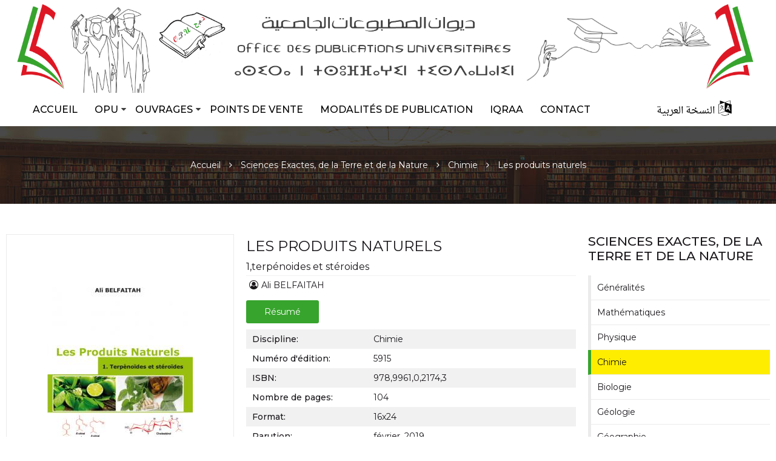

--- FILE ---
content_type: text/html; charset=utf-8
request_url: https://opu.dz/fr/livre/chimie/les-produits-naturels
body_size: 6464
content:
<!DOCTYPE html>
<!--[if IEMobile 7]><html class="iem7"  lang="fr" dir="ltr"><![endif]-->
<!--[if lte IE 6]><html class="lt-ie9 lt-ie8 lt-ie7"  lang="fr" dir="ltr"><![endif]-->
<!--[if (IE 7)&(!IEMobile)]><html class="lt-ie9 lt-ie8"  lang="fr" dir="ltr"><![endif]-->
<!--[if IE 8]><html class="lt-ie9"  lang="fr" dir="ltr"><![endif]-->
<!--[if (gte IE 9)|(gt IEMobile 7)]><!--><html  lang="fr" dir="ltr" prefix="content: http://purl.org/rss/1.0/modules/content/ dc: http://purl.org/dc/terms/ foaf: http://xmlns.com/foaf/0.1/ og: http://ogp.me/ns# rdfs: http://www.w3.org/2000/01/rdf-schema# sioc: http://rdfs.org/sioc/ns# sioct: http://rdfs.org/sioc/types# skos: http://www.w3.org/2004/02/skos/core# xsd: http://www.w3.org/2001/XMLSchema#"><!--<![endif]-->

<head>
    
  <!-- Global site tag (gtag.js) - Google Analytics
  <script async src="https://www.googletagmanager.com/gtag/js?id=UA-119337400-1"></script>
  <script>
    window.dataLayer = window.dataLayer || [];
    function gtag(){dataLayer.push(arguments);}
    gtag('js', new Date());

    gtag('config', 'UA-119337400-1');
  </script>
  -->
    
  <meta charset="utf-8" />
<meta name="Generator" content="Drupal 7 (http://drupal.org)" />
<link rel="canonical" href="/fr/livre/chimie/les-produits-naturels" />
<link rel="shortlink" href="/fr/node/7281" />
<link rel="shortcut icon" href="https://opu.dz/sites/default/files/fav.ico" type="image/vnd.microsoft.icon" />
  <title>Les produits naturels  | Office des publications universitaires</title>

  <link rel="icon" type="image/x-icon" href="/sites/default/files/fav.ico?v=2">
      <meta name="viewport" content="width=initial">
    <!--[if IEMobile]><meta http-equiv="cleartype" content="on"><![endif]-->

  <style>
@import url("https://opu.dz/modules/system/system.base.css?sbxmew");
</style>
<style>
@import url("https://opu.dz/sites/all/modules/date/date_api/date.css?sbxmew");
@import url("https://opu.dz/sites/all/modules/date/date_popup/themes/datepicker.1.7.css?sbxmew");
@import url("https://opu.dz/modules/field/theme/field.css?sbxmew");
@import url("https://opu.dz/modules/node/node.css?sbxmew");
@import url("https://opu.dz/modules/user/user.css?sbxmew");
@import url("https://opu.dz/sites/all/modules/youtube/css/youtube.css?sbxmew");
@import url("https://opu.dz/sites/all/modules/views/css/views.css?sbxmew");
</style>
<style>
@import url("https://opu.dz/sites/all/modules/ctools/css/ctools.css?sbxmew");
@import url("https://opu.dz/sites/all/modules/panels/css/panels.css?sbxmew");
@import url("https://opu.dz/modules/locale/locale.css?sbxmew");
@import url("https://opu.dz/sites/all/modules/responsive_menus/styles/responsive_menus_simple/css/responsive_menus_simple.css?sbxmew");
@import url("https://opu.dz/sites/all/libraries/bootstrap/css/bootstrap.min.css?sbxmew");
@import url("https://opu.dz/sites/all/libraries/bootstrap_select/bootstrap-select.min.css?sbxmew");
@import url("https://opu.dz/sites/all/libraries/fancyBox/source/jquery.fancybox.css?sbxmew");
</style>
<link type="text/css" rel="stylesheet" href="//maxcdn.bootstrapcdn.com/font-awesome/4.7.0/css/font-awesome.min.css" media="all" />
<link type="text/css" rel="stylesheet" href="https://fonts.googleapis.com/css?family=Montserrat:300,400,500,700&amp;sbxmew" media="all" />
<link type="text/css" rel="stylesheet" href="https://fonts.googleapis.com/css?family=Amiri:400,700&amp;amp;subset=arabic&amp;sbxmew" media="all" />
<style>
@import url("https://opu.dz/sites/all/themes/oputheme/css/animate.css?sbxmew");
</style>
<style>
@import url("https://opu.dz/sites/all/themes/oputheme/css/styles.css?sbxmew");
@import url("https://opu.dz/sites/all/themes/oputheme/css/custom.css?sbxmew");
</style>
  <script src="https://opu.dz/misc/jquery.js?v=1.4.4"></script>
<script src="https://opu.dz/misc/jquery-extend-3.4.0.js?v=1.4.4"></script>
<script src="https://opu.dz/misc/jquery.once.js?v=1.2"></script>
<script src="https://opu.dz/misc/drupal.js?sbxmew"></script>
<script src="https://opu.dz/sites/all/libraries/jquery/jquery-1.11.2.min.js?sbxmew"></script>
<script src="https://opu.dz/sites/all/libraries/cycle2/de_l_auteur_slideshow.js?sbxmew"></script>
<script src="https://opu.dz/sites/all/libraries/bootstrap/js/bootstrap.min.js?sbxmew"></script>
<script src="https://opu.dz/sites/all/libraries/bootstrap_select/bootstrap-select.min.js?sbxmew"></script>
<script src="https://opu.dz/sites/all/libraries/bootstrap_select/init_bootstrap_select.js?sbxmew"></script>
<script src="https://opu.dz/sites/all/libraries/fancyBox/source/jquery.fancybox.pack.js?sbxmew"></script>
<script src="https://opu.dz/sites/all/libraries/fancyBox/fancybox_launcher.js?sbxmew"></script>
<script src="https://opu.dz/sites/all/libraries/cycle2/jquery.cycle2.min.js?sbxmew"></script>
<script src="https://opu.dz/sites/all/libraries/cycle2/book_slideshow.js?sbxmew"></script>
<script src="https://opu.dz/sites/all/modules/jqmulti/js/switch.js?sbxmew"></script>
<script src="https://opu.dz/sites/default/files/languages/fr_6nEdjvcVl5VmdPHF0e49KNogNtwVZVk1URZO3KyI2ys.js?sbxmew"></script>
<script src="https://opu.dz/sites/all/modules/responsive_menus/styles/responsive_menus_simple/js/responsive_menus_simple.js?sbxmew"></script>
<script src="https://opu.dz/sites/all/themes/oputheme/js/smooth-scrolling.js?sbxmew"></script>
<script>jQuery.extend(Drupal.settings, {"basePath":"\/","pathPrefix":"fr\/","ajaxPageState":{"theme":"oputheme","theme_token":"1WQHrfv-fQZIhRtiDX3ydhz-4pa1d45W3dWobgKEFu8","js":{"misc\/jquery.js":1,"misc\/jquery-extend-3.4.0.js":1,"misc\/jquery.once.js":1,"misc\/drupal.js":1,"sites\/all\/libraries\/jquery\/jquery-1.11.2.min.js":1,"sites\/all\/libraries\/cycle2\/de_l_auteur_slideshow.js":1,"sites\/all\/libraries\/bootstrap\/js\/bootstrap.min.js":1,"sites\/all\/libraries\/bootstrap_select\/bootstrap-select.min.js":1,"sites\/all\/libraries\/bootstrap_select\/init_bootstrap_select.js":1,"sites\/all\/libraries\/fancyBox\/source\/jquery.fancybox.pack.js":1,"sites\/all\/libraries\/fancyBox\/fancybox_launcher.js":1,"sites\/all\/libraries\/cycle2\/jquery.cycle2.min.js":1,"sites\/all\/libraries\/cycle2\/book_slideshow.js":1,"sites\/all\/modules\/jqmulti\/js\/switch.js":1,"public:\/\/languages\/fr_6nEdjvcVl5VmdPHF0e49KNogNtwVZVk1URZO3KyI2ys.js":1,"sites\/all\/modules\/responsive_menus\/styles\/responsive_menus_simple\/js\/responsive_menus_simple.js":1,"sites\/all\/themes\/oputheme\/js\/smooth-scrolling.js":1},"css":{"modules\/system\/system.base.css":1,"modules\/system\/system.menus.css":1,"modules\/system\/system.messages.css":1,"modules\/system\/system.theme.css":1,"sites\/all\/modules\/date\/date_api\/date.css":1,"sites\/all\/modules\/date\/date_popup\/themes\/datepicker.1.7.css":1,"modules\/field\/theme\/field.css":1,"modules\/node\/node.css":1,"modules\/user\/user.css":1,"sites\/all\/modules\/youtube\/css\/youtube.css":1,"sites\/all\/modules\/views\/css\/views.css":1,"sites\/all\/modules\/ctools\/css\/ctools.css":1,"sites\/all\/modules\/panels\/css\/panels.css":1,"modules\/locale\/locale.css":1,"sites\/all\/modules\/responsive_menus\/styles\/responsive_menus_simple\/css\/responsive_menus_simple.css":1,"sites\/all\/libraries\/bootstrap\/css\/bootstrap.min.css":1,"sites\/all\/libraries\/bootstrap_select\/bootstrap-select.min.css":1,"sites\/all\/libraries\/fancyBox\/source\/jquery.fancybox.css":1,"\/\/maxcdn.bootstrapcdn.com\/font-awesome\/4.7.0\/css\/font-awesome.min.css":1,"https:\/\/fonts.googleapis.com\/css?family=Montserrat:300,400,500,700":1,"https:\/\/fonts.googleapis.com\/css?family=Amiri:400,700\u0026amp;subset=arabic":1,"sites\/all\/themes\/oputheme\/css\/animate.css":1,"sites\/all\/themes\/oputheme\/system.menus.css":1,"sites\/all\/themes\/oputheme\/system.messages.css":1,"sites\/all\/themes\/oputheme\/system.theme.css":1,"sites\/all\/themes\/oputheme\/css\/styles.css":1,"sites\/all\/themes\/oputheme\/css\/custom.css":1}},"responsive_menus":[{"toggler_text":"\u2630 Menu","selectors":["#main-menu"],"media_size":"768","media_unit":"px","absolute":"1","remove_attributes":"1","responsive_menus_style":"responsive_menus_simple"}]});</script>
      <!--[if lt IE 9]>
    <script src="/sites/all/themes/zen/js/html5-respond.js"></script>
    <![endif]-->
  </head>
<body class="html not-front not-logged-in one-sidebar sidebar-second page-node page-node- page-node-7281 node-type-livre i18n-fr section-livre" >
    
<div id="extra_header_container">
        <a href="/fr" title="Accueil" rel="home" class="header__logo" id="logo"><img src="https://opu.dz/sites/all/themes/oputheme/opu-cover.png" alt="Accueil" class="header__logo-image" /></a>
</div>

    <header class="header" id="header" >  
          <div class="header__region region region-header">
    <div id="block-system-main-menu" class="block block-system block-menu first odd" role="navigation">

      
  <ul class="menu"><li class="menu__item is-leaf first leaf"><a href="/fr" class="menu__link">Accueil</a></li>
<li class="menu__item is-expanded expanded"><span class="menu__link nolink" tabindex="0">OPU</span><ul class="menu"><li class="menu__item is-leaf first leaf"><a href="/fr/content/qui-sommes-nous" class="menu__link">Qui somme nous ?</a></li>
<li class="menu__item is-leaf leaf"><a href="/fr/content/lettre-dg" class="menu__link">Lettre DG</a></li>
<li class="menu__item is-leaf last leaf"><a href="/fr/revue-africaine" class="menu__link">Revue africaine</a></li>
</ul></li>
<li class="menu__item is-expanded expanded disciplines"><span class="menu__link nolink" tabindex="0">ouvrages</span><ul class="menu"><li class="menu__item is-leaf first leaf"><a href="/fr/discipline/g%C3%A9n%C3%A9ralit%C3%A9s" class="menu__link">Généralités</a></li>
<li class="menu__item is-leaf leaf"><a href="/fr/discipline/technologie" class="menu__link">Technologie</a></li>
<li class="menu__item is-leaf leaf"><a href="/fr/discipline/sciences-sociales" class="menu__link">Sciences Sociales</a></li>
<li class="menu__item is-leaf leaf"><a href="/fr/discipline/sciences-exactes-de-la-terre-et-de-la-nature" class="menu__link">Sciences Exactes, de la Terre et de la Nature</a></li>
<li class="menu__item is-leaf leaf"><a href="/fr/discipline/sciences-m%C3%A9dicales" class="menu__link">Sciences Médicales</a></li>
<li class="menu__item is-leaf last leaf"><a href="http://192.168.31.137/sites/default/files/catalogue.pdf" class="menu__link">Catalogue SILA</a></li>
</ul></li>
<li class="menu__item is-leaf leaf"><a href="/fr/reseau-commercial" class="menu__link">points de vente</a></li>
<li class="menu__item is-leaf leaf"><a href="/fr/content/modalit%C3%A9s-de-publication" class="menu__link">Modalités de publication</a></li>
<li class="menu__item is-leaf leaf"><a href="https://st.iqraa.opu.dz/" target="_blank" class="menu__link">iqraa</a></li>
<li class="menu__item is-leaf last leaf"><a href="/fr/contact" class="menu__link">Contact</a></li>
</ul>
</div>
<div id="block-locale-language-content" class="block block-locale last even" role="complementary">

      
  <ul class="language-switcher-locale-url"><li class="fr first active"><a href="/fr/livre/chimie/les-produits-naturels" class="language-link active" xml:lang="fr">Version française</a></li>
<li class="ar last"><a href="/ar/livre/chimie/les-produits-naturels" class="language-link" xml:lang="ar">النسخة العربية</a></li>
</ul>
</div>
  </div>
    </header>
	

    <div class="title_position_container">
                <h1 class="page__title title " id="page-title">Les produits naturels </h1>
                  <div class="region region-title-position">
    <div id="block-gsi-blocks-product-breadcrumb" class="block block-gsi-blocks first last odd">

      
  
<ul>
    <li>
        <a href="/fr">Accueil</a>
    </li>
    <li>
        <i class="fa fa-angle-right" aria-hidden="true"></i>
    </li>
    <li>
        <a href="/fr/discipline/sciences-exactes-de-la-terre-et-de-la-nature">Sciences Exactes, de la Terre et de la Nature</a>
    </li>
    <li>
        <i class="fa fa-angle-right" aria-hidden="true"></i>
    </li>
    <li>
        <a href="/fr/discipline/sciences-exactes-de-la-terre-et-de-la-nature/chimie">Chimie</a>
    </li>
    <li>
        <i class="fa fa-angle-right" aria-hidden="true"></i>
    </li>
    <li>
        <a href="#" class="">Les produits naturels </a>
    </li>
</ul>  


</div>
  </div>
    </div>





	

<div id="page_container">
    <div id="page">
        <div id="main">

            <div id="content" class="column" role="main">
                                                <a id="main-content"></a>
                
                                                                



<article class="node-7281 node node-livre node-promoted view-mode-full clearfix" about="/fr/livre/chimie/les-produits-naturels" typeof="sioc:Item foaf:Document">

    <div class="top_container">
        <div class="left">
            <div class="book_images_container">
                <div class="book_slideshow_container">
                    <div class="slideshow">
                                                    <div>   
                                <a class="fancybox" rel="this_book" href="https://opu.dz/sites/default/files/couvertures/5915.jpg">
                                    <img id="img_01" src="https://opu.dz/sites/default/files/styles/370_height/public/couvertures/5915.jpg?itok=VpSbZOmR"/> 
                                    <div class="cover"></div>
                                    <div class="zoom"><i class="fa fa-search" aria-hidden="true"></i></div>                                    
                                </a>
                            </div>

                                            </div>
                    <div id="gal1">
                                            </div>
                </div>
            </div>
        </div>
        <div class="right">
            <div class="inner_container">
                <div class="fr ">
                    <div class="title_container">
                        <div class="title">Les produits naturels </div>
                        <div class="sous_title"><div class="field field-name-field-sous-titre field-type-text field-label-hidden"><div class="field-items"><div class="field-item even"> 1,terpénoides et stéroides </div></div></div></div>
                    </div>
                    <div class="field field-name-field-auteur field-type-entityreference field-label-hidden"><div class="field-items"><div class="field-item even"><a href="/fr/Auteur/ali-belfaitah">Ali BELFAITAH</a></div></div></div>                </div>
                <div class="livre_full_links_container">
                                            <a href="#book_resume">Résumé</a>
                                        
                </div>    

                <div class="properties">
                    <div class="fr ">
                         
                    </div>
                    <div class="field field-name-field-discipline field-type-taxonomy-term-reference field-label-inline clearfix"><div class="field-label">Discipline:&nbsp;</div><div class="field-items"><div class="field-item even"><a href="/fr/discipline/sciences-exactes-de-la-terre-et-de-la-nature/chimie" typeof="skos:Concept" property="rdfs:label skos:prefLabel" datatype="">Chimie</a></div></div></div> 
                    <div class="field field-name-field-numero-edition field-type-number-integer field-label-inline clearfix"><div class="field-label">Numéro d&#039;édition:&nbsp;</div><div class="field-items"><div class="field-item even">5915</div></div></div> 
                    <div class="field field-name-field-isbn field-type-text field-label-inline clearfix"><div class="field-label">ISBN:&nbsp;</div><div class="field-items"><div class="field-item even">978,9961,0,2174,3</div></div></div> 
                    <div class="field field-name-field-nombre-de-pages field-type-number-integer field-label-inline clearfix"><div class="field-label">Nombre de pages:&nbsp;</div><div class="field-items"><div class="field-item even">104</div></div></div> 
                    <div class="field field-name-field-format field-type-text field-label-inline clearfix"><div class="field-label">Format:&nbsp;</div><div class="field-items"><div class="field-item even">16x24</div></div></div> 
                    <div class="field field-name-field-parution field-type-datetime field-label-inline clearfix"><div class="field-label">Parution:&nbsp;</div><div class="field-items"><div class="field-item even"><span class="date-display-single" property="dc:date" datatype="xsd:dateTime" content="2019-02-01T00:00:00+01:00">février, 2019</span></div></div></div> 
                    <div class="field field-name-field-type field-type-taxonomy-term-reference field-label-inline clearfix"><div class="field-label">Type:&nbsp;</div><div class="field-items"><div class="field-item even"><a href="/fr/type/ouvrage" typeof="skos:Concept" property="rdfs:label skos:prefLabel" datatype="">Ouvrage</a></div></div></div> 
                    <div class="field field-name-field-edition field-type-taxonomy-term-reference field-label-inline clearfix"><div class="field-label">Edition:&nbsp;</div><div class="field-items"><div class="field-item even"><a href="/fr/edition/opu" typeof="skos:Concept" property="rdfs:label skos:prefLabel" datatype="">OPU</a></div></div></div> 
                    <div class="field field-name-field-prix field-type-number-decimal field-label-inline clearfix"><div class="field-label">Prix:&nbsp;</div><div class="field-items"><div class="field-item even">460.00 DA</div></div></div> 
                </div>
                <div class="download">
                     

                     
                </div>
            </div>
        </div>
    </div>
    <div class="clear"></div>
    <div class="bottom_container">
                    <div class="fr " id="book_resume">
                <div class="field field-name-body field-type-text-with-summary field-label-above"><div class="field-label">Résumé:&nbsp;</div><div class="field-items"><div class="field-item even" property="content:encoded"><p>Deux familles majeures de biomolécules en relation les unes avec les autres, les terpènes et composés apparentés et les stéroïdes sont décrites. L'approche choisie a été conçue via la biosynthèse et les séquences métaboliques conduisant aux classes de produits naturels sélectionnées et non pas sur une description des différents groupes ou de leur activité. Notre objectif est la mise à disposition d’un support concis et clair pour étudiant de fin de cycle en chimie, biologie, biochimie et autres pharmacie afin de leur permettre de mieux comprendre les relations qui existent entre les réactions fondamentales de la chimie organique et les mécanismes chimiques impliqués dans les processus biologiques moléculaires de composés de structures diverses d'intérêt médicinal et/ou thérapeutique avérée qu'ils soient naturels, semi-synthétiques ou produits par voie de synthèse.</p>
</div></div></div> 
            </div>
                    </div>
</article>
                            </div>

            
                            <aside class="sidebars">
                                          <section class="region region-sidebar-second column sidebar">
    <div id="block-gsi-blocks-product-categories" class="block block-gsi-blocks first odd">

      
  <h2 class="block__title block-title">Sciences Exactes, de la Terre et de la Nature</h2>
<ul>
            <li class="">
            <a href="/fr/discipline/sciences-exactes-de-la-terre-et-de-la-nature/g%C3%A9n%C3%A9ralit%C3%A9s" >Généralités</a>
        </li>
                <li class="">
            <a href="/fr/discipline/sciences-exactes-de-la-terre-et-de-la-nature/math%C3%A9matiques" >Mathématiques</a>
        </li>
                <li class="">
            <a href="/fr/discipline/sciences-exactes-de-la-terre-et-de-la-nature/physique" >Physique</a>
        </li>
                <li class="active">
            <a href="/fr/discipline/sciences-exactes-de-la-terre-et-de-la-nature/chimie" >Chimie</a>
        </li>
                <li class="">
            <a href="/fr/discipline/sciences-exactes-de-la-terre-et-de-la-nature/biologie" >Biologie</a>
        </li>
                <li class="">
            <a href="/fr/discipline/sciences-exactes-de-la-terre-et-de-la-nature/g%C3%A9ologie" >Géologie</a>
        </li>
                <li class="">
            <a href="/fr/discipline/sciences-exactes-de-la-terre-et-de-la-nature/g%C3%A9ographie" >Géographie</a>
        </li>
        </ul>  


</div>
<div id="block-views-de-l-auteur-block" class="block block-views last even">

        <h2 class="block__title block-title">Du même Auteur</h2>
    
  <div class="view view-de-l-auteur view-id-de_l_auteur view-display-id-block minim view-dom-id-ee733703eae2784ae4d7d9c619fa8f77">
        
  
  
      <div class="view-content">
        <div class="views-row views-row-1 views-row-odd views-row-first views-row-last">
    <article class="node-7300 node node-livre node-promoted node-teaser clearfix" about="/fr/livre/chimie/les-produits-naturels-2" typeof="sioc:Item foaf:Document">
    <div class="couverture_container">
        <div class="field-name-field-couverture">
            <div>
                <img src="https://opu.dz/sites/default/files/styles/250_height/public/couvertures/5911.jpg?itok=1ijzqtY_"/>  
            </div>
        </div>
        <div class="cover"></div>
        <div class="links_container">
            <div class="read_more"><a href="/fr/livre/chimie/les-produits-naturels-2"><i class="fa fa-plus" aria-hidden="true"></i> Lire la suite</a></div>
            <div class="zoom">
                <a class="fancybox" rel="group" href="https://opu.dz/sites/default/files/couvertures/5911.jpg">
                    <i class="fa fa-search" aria-hidden="true"></i> Zoom</a>
            </div>
        </div>
    </div>
    <div class="fr ">
        <div class="title"><a href="/fr/livre/chimie/les-produits-naturels-2">Les produits naturels  2</a></div>
            <div class="field field-name-field-auteur field-type-entityreference field-label-hidden"><div class="field-items"><div class="field-item even">Ali BELFAITAH</div></div></div>    </div>
    <div class="field field-name-field-prix field-type-number-decimal field-label-hidden"><div class="field-items"><div class="field-item even">400.00 DA</div></div></div>      

</article>
  </div>
    </div>
  
  
  
  
      <div class="view-footer">
      <p><a href="#" class="control prev"><i class="fa fa-angle-left"></i></a><a href="#" class="control next"><i class="fa fa-angle-right"></i></a></p>
    </div>
  
  
</div>
</div>
  </section>
                </aside>
            
        </div>

    </div>
</div>


    <div id="utility_container">
        <div id="utility">  <div class="region region-utility">
    <div id="block-views-voir-aussi-block-1" class="block block-views first last odd">

        <h2 class="block__title block-title">Voir aussi</h2>
    
  <div class="view view-voir-aussi view-id-voir_aussi view-display-id-block_1 col-4 view-dom-id-b013b3998cd832e475555e7fe504c058">
        
  
  
      <div class="view-content">
        <div class="views-row views-row-1 views-row-odd views-row-first">
    <article class="node-7469 node node-livre node-promoted node-teaser clearfix" about="/fr/livre/chimie/%D8%A7%D9%84%D8%AC%D8%A7%D9%85%D8%B9-%D9%81%D9%8A-%D8%A7%D9%84%D8%AA%D8%AD%D9%84%D9%8A%D9%84-%D8%A7%D9%84%D8%B7%D9%8A%D9%81%D9%8A" typeof="sioc:Item foaf:Document">
    <div class="couverture_container">
        <div class="field-name-field-couverture">
            <div>
                <img src="https://opu.dz/sites/default/files/styles/250_height/public/couvertures/5892.jpg?itok=Ul9u-nKd"/>  
            </div>
        </div>
        <div class="cover"></div>
        <div class="links_container">
            <div class="read_more"><a href="/fr/livre/chimie/%D8%A7%D9%84%D8%AC%D8%A7%D9%85%D8%B9-%D9%81%D9%8A-%D8%A7%D9%84%D8%AA%D8%AD%D9%84%D9%8A%D9%84-%D8%A7%D9%84%D8%B7%D9%8A%D9%81%D9%8A"><i class="fa fa-plus" aria-hidden="true"></i> Lire la suite</a></div>
            <div class="zoom">
                <a class="fancybox" rel="group" href="https://opu.dz/sites/default/files/couvertures/5892.jpg">
                    <i class="fa fa-search" aria-hidden="true"></i> Zoom</a>
            </div>
        </div>
    </div>
    <div class="ar ">
        <div class="title"><a href="/fr/livre/chimie/%D8%A7%D9%84%D8%AC%D8%A7%D9%85%D8%B9-%D9%81%D9%8A-%D8%A7%D9%84%D8%AA%D8%AD%D9%84%D9%8A%D9%84-%D8%A7%D9%84%D8%B7%D9%8A%D9%81%D9%8A">الجامع في التحليل الطيفي </a></div>
            <div class="field field-name-field-auteur field-type-entityreference field-label-hidden"><div class="field-items"><div class="field-item even">عبد الحميد زغداوي- وليد قصار </div></div></div>    </div>
    <div class="field field-name-field-prix field-type-number-decimal field-label-hidden"><div class="field-items"><div class="field-item even">740.00 DA</div></div></div>      

</article>
  </div>
  <div class="views-row views-row-2 views-row-even">
    <article class="node-7392 node node-livre node-promoted node-teaser clearfix" about="/fr/livre/chimie/les-facettes-c%C3%A9ramiques" typeof="sioc:Item foaf:Document">
    <div class="couverture_container">
        <div class="field-name-field-couverture">
            <div>
                <img src="https://opu.dz/sites/default/files/styles/250_height/public/couvertures/5955.jpg?itok=LK_3XOl4"/>  
            </div>
        </div>
        <div class="cover"></div>
        <div class="links_container">
            <div class="read_more"><a href="/fr/livre/chimie/les-facettes-c%C3%A9ramiques"><i class="fa fa-plus" aria-hidden="true"></i> Lire la suite</a></div>
            <div class="zoom">
                <a class="fancybox" rel="group" href="https://opu.dz/sites/default/files/couvertures/5955.jpg">
                    <i class="fa fa-search" aria-hidden="true"></i> Zoom</a>
            </div>
        </div>
    </div>
    <div class="fr ">
        <div class="title"><a href="/fr/livre/chimie/les-facettes-c%C3%A9ramiques">Les Facettes Céramiques</a></div>
            <div class="field field-name-field-auteur field-type-entityreference field-label-hidden"><div class="field-items"><div class="field-item even">S.DENDOUGA &amp; A.BOUKEMOUCHE &amp; C.ZERIATI</div></div></div>    </div>
    <div class="field field-name-field-prix field-type-number-decimal field-label-hidden"><div class="field-items"><div class="field-item even">360.00 DA</div></div></div>      

</article>
  </div>
  <div class="views-row views-row-3 views-row-odd">
    <article class="node-7343 node node-livre node-promoted node-teaser clearfix" about="/fr/livre/chimie/traitement-des-eaux-us%C3%A9es" typeof="sioc:Item foaf:Document">
    <div class="couverture_container">
        <div class="field-name-field-couverture">
            <div>
                <img src="https://opu.dz/sites/default/files/styles/250_height/public/couvertures/5870.jpg?itok=8O_Jh66i"/>  
            </div>
        </div>
        <div class="cover"></div>
        <div class="links_container">
            <div class="read_more"><a href="/fr/livre/chimie/traitement-des-eaux-us%C3%A9es"><i class="fa fa-plus" aria-hidden="true"></i> Lire la suite</a></div>
            <div class="zoom">
                <a class="fancybox" rel="group" href="https://opu.dz/sites/default/files/couvertures/5870.jpg">
                    <i class="fa fa-search" aria-hidden="true"></i> Zoom</a>
            </div>
        </div>
    </div>
    <div class="fr ">
        <div class="title"><a href="/fr/livre/chimie/traitement-des-eaux-us%C3%A9es">Traitement des eaux usées </a></div>
            <div class="field field-name-field-auteur field-type-entityreference field-label-hidden"><div class="field-items"><div class="field-item even">ADOUR Lydia -LARIBI HABCHI Hassiba -ARBIA KHATRAOUI Wassila </div></div></div>    </div>
    <div class="field field-name-field-prix field-type-number-decimal field-label-hidden"><div class="field-items"><div class="field-item even">350.00 DA</div></div></div>      

</article>
  </div>
  <div class="views-row views-row-4 views-row-even views-row-last">
    <article class="node-7300 node node-livre node-promoted node-teaser clearfix" about="/fr/livre/chimie/les-produits-naturels-2" typeof="sioc:Item foaf:Document">
    <div class="couverture_container">
        <div class="field-name-field-couverture">
            <div>
                <img src="https://opu.dz/sites/default/files/styles/250_height/public/couvertures/5911.jpg?itok=1ijzqtY_"/>  
            </div>
        </div>
        <div class="cover"></div>
        <div class="links_container">
            <div class="read_more"><a href="/fr/livre/chimie/les-produits-naturels-2"><i class="fa fa-plus" aria-hidden="true"></i> Lire la suite</a></div>
            <div class="zoom">
                <a class="fancybox" rel="group" href="https://opu.dz/sites/default/files/couvertures/5911.jpg">
                    <i class="fa fa-search" aria-hidden="true"></i> Zoom</a>
            </div>
        </div>
    </div>
    <div class="fr ">
        <div class="title"><a href="/fr/livre/chimie/les-produits-naturels-2">Les produits naturels  2</a></div>
            <div class="field field-name-field-auteur field-type-entityreference field-label-hidden"><div class="field-items"><div class="field-item even">Ali BELFAITAH</div></div></div>    </div>
    <div class="field field-name-field-prix field-type-number-decimal field-label-hidden"><div class="field-items"><div class="field-item even">400.00 DA</div></div></div>      

</article>
  </div>
    </div>
  
  
  
  
  
  
</div>
</div>
  </div>
</div>
    </div>
	


	


	

<div id="social-links">
        <ul>
            <li><a target="_blank" href="https://www.facebook.com/office-des-publications-universitaires-102674661642575" class="fa-brands fa-facebook"></a></li>
            <li><a target="_blank" href="https://www.instagram.com/opuniversitaire.dz" class="fa-brands fa-instagram"></a></li>
            <!--<li><a target="_blank" href="https://www.twitter.com"class="fa-brands fa-twitter"></a></li><-->
            <li><a target="_blank" href="https://www.linkedin.com/in/office-des-publications-universitaires-80a181221"class="fa-brands fa-linkedin"></a></li>
            <li><a target="_blank" href="https://www.youtube.com/channel/UCjC70kuZ7CTWS7I9y4VIvFg"class="fa-brands fa-youtube"></a></li>
            <li><a target="_blank" href="/contact"class="fa-solid fa-envelope"></a></li>
        </ul>
</div>

    <div id="multi_bottom_container">
        <div id="multi_bottom">            
            <div id="bottom1">  <div class="region region-bottom1">
    <div id="block-views-contact-bottom-block" class="block block-views first last odd">

      
  <div class="view view-contact-bottom view-id-contact_bottom view-display-id-block col-2 view-dom-id-9eb000686fafe2839e9394198f38edfd">
        
  
  
      <div class="view-content">
        <div class="views-row views-row-1 views-row-odd views-row-first">
      
  <div class="views-field views-field-title-field-et">        <div class="field-content">Direction générale</div>  </div>  
  <div class="views-field views-field-body">        <div class="field-content"><p>1 place centrale de Ben Aknoun - Alger</p>
</div>  </div>  
  <div class="views-field views-field-field-telephone">        <div class="field-content">+213 23 384 633</div>  </div>  
  <div class="views-field views-field-field-fax">        <div class="field-content">+213 23 384 624</div>  </div>  
  <div class="views-field views-field-field-email">        <div class="field-content">info@opu.dz</div>  </div>  </div>
  <div class="views-row views-row-2 views-row-even">
      
  <div class="views-field views-field-title-field-et">        <div class="field-content">Direction Ouest</div>  </div>  
  <div class="views-field views-field-body">        <div class="field-content"><p>10, rue P. Lumumba - Oran</p>
</div>  </div>  
  <div class="views-field views-field-field-telephone">        <div class="field-content">+213 41 511 521</div>  </div>  
  <div class="views-field views-field-field-fax">        <div class="field-content">+213 41 511 520</div>  </div>  </div>
  <div class="views-row views-row-3 views-row-odd">
      
  <div class="views-field views-field-title-field-et">        <div class="field-content">Direction Régional Alger</div>  </div>  
  <div class="views-field views-field-body">        <div class="field-content"><p>1, place centrale de Ben Aknoun - Alger</p>
</div>  </div>  
  <div class="views-field views-field-field-telephone">        <div class="field-content">+213 44 19 06 68</div>  </div>  </div>
  <div class="views-row views-row-4 views-row-even views-row-last">
      
  <div class="views-field views-field-title-field-et">        <div class="field-content">Direction Est</div>  </div>  
  <div class="views-field views-field-body">        <div class="field-content"><p><span style="font-size: 13.008px;">Cité des palmiers, rue Ain El Bey</span>- Constantine</p>
</div>  </div>  
  <div class="views-field views-field-field-telephone">        <div class="field-content">070 956 44 213+</div>  </div>  
  <div class="views-field views-field-field-fax">        <div class="field-content">297 956 44 213+</div>  </div>  
  <div class="views-field views-field-field-email">        <div class="field-content">drc@opu.dz, drc.opu.25@gmail.com</div>  </div>  </div>
    </div>
  
  
  
  
  
  
</div>
</div>
  </div>
</div>
        </div>
    </div>
	

  <footer id="footer" class="region region-footer">
    <div id="block-block-9" class="block block-block first last odd">

      
  <p class="left">© <strong>Office des Publications Universitaires</strong>. Tous droits réservés.</p>

</div>
  </footer>
  </body>
</html>


--- FILE ---
content_type: text/css
request_url: https://opu.dz/sites/all/themes/oputheme/css/styles.css?sbxmew
body_size: 148185
content:
/**
 * @file
 * Styles are organized using the SMACSS technique. @see http://smacss.com/book/
 *
 * When you turn on CSS aggregation at admin/config/development/performance, all
 * of these @include files will be combined into a single file.
 */
/* Import Sass mixins, variables, Compass modules, etc. */
/* HTML element (SMACSS base) rules */
/**
 * @file
 * Normalize.css is intended to be used as an alternative to CSS resets.
 *
 * This file is a slight fork of these original sources:
 * - normalize.css v2.1.2 | MIT License | git.io/normalize
 * - normalize.scss v2.1.2 | MIT/GPLv2 License | bit.ly/normalize-scss
 *
 * It's suggested that you read the normalize.scss file and customise it to meet
 * your needs, rather then including the file in your project and overriding the
 * defaults later in your CSS.
 * @see http://nicolasgallagher.com/about-normalize-css/
 *
 * Also: @see http://meiert.com/en/blog/20080419/reset-style-sheets-are-bad/
 *       @see http://snook.ca/archives/html_and_css/no_css_reset/
 */
/**
 * HTML5 display definitions
 */
/* Correct `block` display not defined in IE 8/9. */
/* line 33, ../sass/_normalize.scss */
article,
aside,
details,
figcaption,
figure,
footer,
header,
main,
nav,
section,
summary {
  display: block;
}

/* Correct `inline-block` display not defined in IE 8/9. */
/* line 40, ../sass/_normalize.scss */
audio,
canvas,
video {
  display: inline-block;
}

/**
 * Prevent modern browsers from displaying `audio` without controls.
 * Remove excess height in iOS 5 devices.
 */
/* line 52, ../sass/_normalize.scss */
audio:not([controls]) {
  display: none;
  height: 0;
}

/* Address styling not present in IE 8/9. */
/* line 58, ../sass/_normalize.scss */
[hidden] {
  display: none;
}

/**
 * Base
 *
 * Instead of relying on the fonts that are available on a user's computer, you
 * can use web fonts which, like images, are resources downloaded to the user's
 * browser. Because of the bandwidth and rendering resources required, web fonts
 * should be used with care.
 *
 * Numerous resources for web fonts can be found on Google. Here are a few
 * websites where you can find Open Source fonts to download:
 * - http://www.fontsquirrel.com/fontface
 * - http://www.theleagueofmoveabletype.com
 *
 * In order to use these fonts, you will need to convert them into formats
 * suitable for web fonts. We recommend the free-to-use Font Squirrel's
 * Font-Face Generator:
 *   http://www.fontsquirrel.com/fontface/generator
 *
 * The following is an example @font-face declaration. This font can then be
 * used in any ruleset using a property like this:  font-family: Example, serif;
 *
 * Since we're using Sass, you'll need to declare your font faces here, then you
 * can add them to the font variables in the _init.scss partial.
 */
/*
@font-face {
  font-family: 'Example';
  src: url('../fonts/example.eot');
  src: url('../fonts/example.eot?iefix') format('eot'),
    url('../fonts/example.woff') format('woff'),
    url('../fonts/example.ttf') format('truetype'),
    url('../fonts/example.svg#webfontOkOndcij') format('svg');
  font-weight: normal;
  font-style: normal;
}
*/
/**
 * 1. Set default font family to sans-serif.
 * 2. Prevent iOS text size adjust after orientation change, without disabling
 *    user zoom.
 * 3. Correct text resizing oddly in IE 6/7 when body `font-size` is set using
 *    `em` units.
 */
/* line 106, ../sass/_normalize.scss */
html {
  font-family: Verdana, Tahoma, "DejaVu Sans", sans-serif;
  /* 1 */
  font-size: 100%;
  /* 3 */
  -ms-text-size-adjust: 100%;
  /* 2 */
  -webkit-text-size-adjust: 100%;
  /* 2 */
  line-height: 1.5em;
}

/* Remove default margin. */
/* line 126, ../sass/_normalize.scss */
body {
  margin: 0;
  padding: 0;
}

/**
 * Links
 *
 * The order of link states are based on Eric Meyer's article:
 * http://meyerweb.com/eric/thoughts/2007/06/11/who-ordered-the-link-states
 */
/* Address `outline` inconsistency between Chrome and other browsers. */
/* line 148, ../sass/_normalize.scss */
a:focus {
  outline: thin dotted;
}

/* Improve readability when focused and also mouse hovered in all browsers. */
/* line 154, ../sass/_normalize.scss */
a:active,
a:hover {
  outline: 0;
}

/**
 * Typography
 *
 * To achieve a pleasant vertical rhythm, we use Compass' Vertical Rhythm mixins
 * so that the line height of our base font becomes the basic unit of vertical
 * measurement. We use multiples of that unit to set the top and bottom margins
 * for our block level elements and to set the line heights of any fonts.
 * For more information, see http://24ways.org/2006/compose-to-a-vertical-rhythm
 */
/* Set 1 unit of vertical rhythm on the top and bottom margin. */
/* line 170, ../sass/_normalize.scss */
p,
pre {
  margin: 1.5em 0;
}

/* line 173, ../sass/_normalize.scss */
blockquote {
  /* Also indent the quote on both sides. */
  margin: 1.5em 30px;
}

/**
 * Address variable `h1` font-size and margin within `section` and `article`
 * contexts in Firefox 4+, Safari 5, and Chrome.
 */
/* line 182, ../sass/_normalize.scss */
h1 {
  /* Set the font-size and line-height while keeping a proper vertical rhythm. */
  font-size: 2em;
  line-height: 1.5em;
  /* Set 1 unit of vertical rhythm on the top and bottom margins. */
  margin-top: 0.75em;
  margin-bottom: 0.75em;
}

/* line 190, ../sass/_normalize.scss */
h2 {
  font-size: 1.5em;
  line-height: 2em;
  margin-top: 1em;
  margin-bottom: 1em;
}

/* line 195, ../sass/_normalize.scss */
h3 {
  font-size: 1.17em;
  line-height: 1.28205em;
  margin-top: 1.28205em;
  margin-bottom: 1.28205em;
}

/* line 200, ../sass/_normalize.scss */
h4 {
  font-size: 1em;
  line-height: 1.5em;
  margin-top: 1.5em;
  margin-bottom: 1.5em;
}

/* line 205, ../sass/_normalize.scss */
h5 {
  font-size: 0.83em;
  line-height: 1.80723em;
  margin-top: 1.80723em;
  margin-bottom: 1.80723em;
}

/* line 210, ../sass/_normalize.scss */
h6 {
  font-size: 0.67em;
  line-height: 2.23881em;
  margin-top: 2.23881em;
  margin-bottom: 2.23881em;
}

/* Address styling not present in IE 8/9, Safari 5, and Chrome. */
/* line 217, ../sass/_normalize.scss */
abbr[title] {
  border-bottom: 1px dotted;
}

/* Address style set to `bolder` in Firefox 4+, Safari 5, and Chrome. */
/* line 223, ../sass/_normalize.scss */
b,
strong {
  font-weight: bold;
}

/* Address styling not present in Safari 5 and Chrome. */
/* line 228, ../sass/_normalize.scss */
dfn {
  font-style: italic;
}

/* Address differences between Firefox and other browsers. */
/* line 233, ../sass/_normalize.scss */
hr {
  -webkit-box-sizing: content-box;
  -moz-box-sizing: content-box;
  box-sizing: content-box;
  height: 0;
  border: 1px solid #666;
  padding-bottom: -1px;
  margin: 1.5em 0;
}

/* Address styling not present in IE 8/9. */
/* line 242, ../sass/_normalize.scss */
mark {
  background: #ff0;
  color: #000;
}

/* Correct font family set oddly in Safari 5 and Chrome. */
/* line 253, ../sass/_normalize.scss */
code,
kbd,
pre,
samp,
tt,
var {
  font-family: "Courier New", "DejaVu Sans Mono", monospace, sans-serif;
  font-size: 1em;
  line-height: 1.5em;
}

/* Improve readability of pre-formatted text in all browsers. */
/* line 262, ../sass/_normalize.scss */
pre {
  white-space: pre-wrap;
}

/* Set consistent quote types. */
/* line 274, ../sass/_normalize.scss */
q {
  quotes: "\201C" "\201D" "\2018" "\2019";
}

/* Address inconsistent and variable font size in all browsers. */
/* line 279, ../sass/_normalize.scss */
small {
  font-size: 80%;
}

/* Prevent `sub` and `sup` affecting `line-height` in all browsers. */
/* line 285, ../sass/_normalize.scss */
sub,
sup {
  font-size: 75%;
  line-height: 0;
  position: relative;
  vertical-align: baseline;
}

/* line 291, ../sass/_normalize.scss */
sup {
  top: -0.5em;
}

/* line 294, ../sass/_normalize.scss */
sub {
  bottom: -0.25em;
}

/**
 * Lists
 */
/* line 304, ../sass/_normalize.scss */
dl,
menu,
ol,
ul {
  /* Address margins set differently in IE 6/7. */
  margin: 1em 0;
}

/* line 311, ../sass/_normalize.scss */
ol ol,
ol ul,
ul ol,
ul ul {
  /* Turn off margins on nested lists. */
  margin: 0;
}

/* line 316, ../sass/_normalize.scss */
dd {
  margin: 0 0 0 30px;
  /* LTR */
}

/* Address paddings set differently in IE 6/7. */
/* line 323, ../sass/_normalize.scss */
menu,
ol,
ul {
  padding: 0 0 0 0px;
  /* LTR */
}

/**
 * Embedded content and figures
 *
 * @todo Look into adding responsive embedded video.
 */
/* line 341, ../sass/_normalize.scss */
img {
  /* Remove border when inside `a` element in IE 8/9. */
  border: 0;
  /* Suppress the space beneath the baseline */
  /* vertical-align: bottom; */
  /* Responsive images */
  max-width: 100%;
  height: auto;
}
/* line 356, ../sass/_normalize.scss */
.lt-ie9 img {
  /* Correct IE 8 not scaling image height when resized. */
  width: auto;
}

/* Correct overflow displayed oddly in IE 9. */
/* line 364, ../sass/_normalize.scss */
svg:not(:root) {
  overflow: hidden;
}

/* Address margin not present in IE 8/9 and Safari 5. */
/* line 369, ../sass/_normalize.scss */
figure {
  margin: 0;
}

/**
 * Forms
 */
/* Define consistent border, margin, and padding. */
/* line 385, ../sass/_normalize.scss */
fieldset {
  margin: 0 2px;
  /* Apply borders and padding that keep the vertical rhythm. */
  border-color: #c0c0c0;
  border-top-style: solid;
  border-top-width: 0.0625em;
  padding-top: 0.4625em;
  border-bottom-style: solid;
  border-bottom-width: 0.0625em;
  padding-bottom: 0.9125em;
  border-left-style: solid;
  border-left-width: 0.0625em;
  padding-left: 0.9125em;
  border-right-style: solid;
  border-right-width: 0.0625em;
  padding-right: 0.9125em;
}

/**
 * 1. Correct `color` not being inherited in IE 8/9.
 * 2. Remove padding so people aren't caught out if they zero out fieldsets.
 * 3. Correct alignment displayed oddly in IE 6/7.
 */
/* line 400, ../sass/_normalize.scss */
legend {
  border: 0;
  /* 1 */
  padding: 0;
  /* 2 */
}

/**
 * 1. Correct font family not being inherited in all browsers.
 * 2. Correct font size not being inherited in all browsers.
 * 3. Address margins set differently in Firefox 4+, Safari 5, and Chrome.
 * 4. Improve appearance and consistency with IE 6/7.
 * 5. Keep form elements constrained in their containers.
 */
/* line 418, ../sass/_normalize.scss */
button,
input,
select,
textarea {
  font-family: inherit;
  /* 1 */
  font-size: 100%;
  /* 2 */
  margin: 0;
  /* 3 */
  max-width: 100%;
  /* 5 */
  -webkit-box-sizing: border-box;
  -moz-box-sizing: border-box;
  box-sizing: border-box;
  /* 5 */
}

/**
 * Address Firefox 4+ setting `line-height` on `input` using `!important` in
 * the UA stylesheet.
 */
/* line 435, ../sass/_normalize.scss */
button,
input {
  line-height: normal;
}

/**
 * Address inconsistent `text-transform` inheritance for `button` and `select`.
 * All other form control elements do not inherit `text-transform` values.
 * Correct `button` style inheritance in Chrome, Safari 5+, and IE 8+.
 * Correct `select` style inheritance in Firefox 4+ and Opera.
 */
/* line 446, ../sass/_normalize.scss */
button,
select {
  text-transform: none;
}

/**
 * 1. Avoid the WebKit bug in Android 4.0.* where (2) destroys native `audio`
 *    and `video` controls.
 * 2. Correct inability to style clickable `input` types in iOS.
 * 3. Improve usability and consistency of cursor style between image-type
 *    `input` and others.
 * 4. Remove inner spacing in IE 7 without affecting normal text inputs.
 *    Known issue: inner spacing remains in IE 6.
 */
/* line 462, ../sass/_normalize.scss */
button,
html input[type="button"],
input[type="reset"],
input[type="submit"] {
  -webkit-appearance: button;
  /* 2 */
  cursor: pointer;
  /* 3 */
}

/**
 * Re-set default cursor for disabled elements.
 */
/* line 474, ../sass/_normalize.scss */
button[disabled],
html input[disabled] {
  cursor: default;
}

/**
 * 1. Address box sizing set to `content-box` in IE 8/9.
 * 2. Remove excess padding in IE 8/9.
 * 3. Remove excess padding in IE 7.
 *    Known issue: excess padding remains in IE 6.
 */
/* line 485, ../sass/_normalize.scss */
input[type="checkbox"],
input[type="radio"] {
  -webkit-box-sizing: border-box;
  -moz-box-sizing: border-box;
  box-sizing: border-box;
  /* 1 */
  padding: 0;
  /* 2 */
}

/**
 * 1. Address `appearance` set to `searchfield` in Safari 5 and Chrome.
 * 2. Address `box-sizing` set to `border-box` in Safari 5 and Chrome
 *    (include `-moz` to future-proof).
 */
/* line 499, ../sass/_normalize.scss */
input[type="search"] {
  -webkit-appearance: textfield;
  /* 1 */
  -webkit-box-sizing: content-box;
  -moz-box-sizing: content-box;
  box-sizing: content-box;
  /* 2 */
}

/**
 * Remove inner padding and search cancel button in Safari 5 and Chrome
 * on OS X.
 */
/* line 509, ../sass/_normalize.scss */
input[type="search"]::-webkit-search-cancel-button,
input[type="search"]::-webkit-search-decoration {
  -webkit-appearance: none;
}

/* Remove inner padding and border in Firefox 4+. */
/* line 515, ../sass/_normalize.scss */
button::-moz-focus-inner,
input::-moz-focus-inner {
  border: 0;
  padding: 0;
}

/**
 * 1. Remove default vertical scrollbar in IE 8/9.
 * 2. Improve readability and alignment in all browsers.
 */
/* line 524, ../sass/_normalize.scss */
textarea {
  overflow: auto;
  /* 1 */
  vertical-align: top;
  /* 2 */
}

/* Drupal-style form labels. */
/* line 530, ../sass/_normalize.scss */
label {
  display: block;
  font-weight: bold;
}

/**
 * Tables
 */
/* line 538, ../sass/_normalize.scss */
table {
  /* Remove most spacing between table cells. */
  border-collapse: collapse;
  border-spacing: 0;
  /* Prevent cramped-looking tables */
  /* width: 100%; */
  /* Add vertical rhythm margins. */
  margin-top: 1.5em;
  margin-bottom: 1.5em;
}

/* Layout rules */
/**
 * @file
 * Positioning for a responsive layout.
 *
 * Define CSS classes to create a fluid grid layout with optional sidebars
 * depending on whether blocks are placed in the left or right sidebars.
 *
 * This layout uses the Zen Grids plugin for Compass: http://zengrids.com
 */
/**
 * Center the page.
 *
 * For screen sizes larger than 1200px, prevent excessively long lines of text
 * by setting a max-width.
 */
/* line 35, ../sass/layouts/_responsive.scss */
#page,
.region-bottom {
  margin-left: auto;
  margin-right: auto;
  max-width: 1200px;
}

/* Apply the shared properties of grid items in a single, efficient ruleset. */
/* line 47, ../sass/layouts/_responsive.scss */
#header,
#content,
#navigation,
.region-sidebar-first,
.region-sidebar-second,
#footer {
  padding-left: 10px;
  padding-right: 10px;
  -moz-box-sizing: border-box;
  -webkit-box-sizing: border-box;
  -ms-box-sizing: border-box;
  box-sizing: border-box;
  word-wrap: break-word;
}

/* Containers for grid items and flow items. */
/* line 46, ../sass-extensions/zen-grids/stylesheets/zen/_grids.scss */
#header:before, #header:after,
#main:before,
#main:after,
#footer:before,
#footer:after {
  content: "";
  display: table;
}
/* line 50, ../sass-extensions/zen-grids/stylesheets/zen/_grids.scss */
#header:after,
#main:after,
#footer:after {
  clear: both;
}

/* Navigation bar */
@media all and (min-width: 480px) {
  /* line 61, ../sass/layouts/_responsive.scss */
  #main {
    /* Move all the children of #main down to make room. */
    padding-top: 3em;
    position: relative;
  }

  /* line 66, ../sass/layouts/_responsive.scss */
  #navigation {
    /* Move the navbar up inside #main's padding. */
    position: absolute;
    top: 0;
    height: 3em;
    width: 100%;
  }
}
/**
 * Use 3 grid columns for smaller screens.
 */
@media all and (min-width: 480px) and (max-width: 959px) {
  /**
   * The layout when there is only one sidebar, the left one.
   */
  /* line 87, ../sass/layouts/_responsive.scss */
  .sidebar-first {
    /* Span 2 columns, starting in 2nd column from left. */
    /* Span 1 column, starting in 1st column from left. */
  }
  /* line 89, ../sass/layouts/_responsive.scss */
  .sidebar-first #content {
    float: left;
    width: 66.66667%;
    margin-left: 33.33333%;
    margin-right: -100%;
  }
  /* line 94, ../sass/layouts/_responsive.scss */
  .sidebar-first .region-sidebar-first {
    float: left;
    width: 33.33333%;
    margin-left: 0%;
    margin-right: -33.33333%;
  }

  /**
   * The layout when there is only one sidebar, the right one.
   */
  /* line 102, ../sass/layouts/_responsive.scss */
  .sidebar-second {
    /* Span 2 columns, starting in 1st column from left. */
    /* Span 1 column, starting in 3rd column from left. */
  }
  /* line 104, ../sass/layouts/_responsive.scss */
  .sidebar-second #content {
    float: left;
    width: 66.66667%;
    margin-left: 0%;
    margin-right: -66.66667%;
  }
  /* line 109, ../sass/layouts/_responsive.scss */
  .sidebar-second .region-sidebar-second {
    float: left;
    width: 33.33333%;
    margin-left: 66.66667%;
    margin-right: -100%;
  }

  /**
   * The layout when there are two sidebars.
   */
  /* line 117, ../sass/layouts/_responsive.scss */
  .two-sidebars {
    /* Span 2 columns, starting in 2nd column from left. */
    /* Span 1 column, starting in 1st column from left. */
    /* Start a new row and span all 3 columns. */
  }
  /* line 119, ../sass/layouts/_responsive.scss */
  .two-sidebars #content {
    float: left;
    width: 66.66667%;
    margin-left: 33.33333%;
    margin-right: -100%;
  }
  /* line 124, ../sass/layouts/_responsive.scss */
  .two-sidebars .region-sidebar-first {
    float: left;
    width: 33.33333%;
    margin-left: 0%;
    margin-right: -33.33333%;
  }
  /* line 129, ../sass/layouts/_responsive.scss */
  .two-sidebars .region-sidebar-second {
    float: left;
    width: 100%;
    margin-left: 0%;
    margin-right: -100%;
    padding-left: 0;
    padding-right: 0;
    clear: left;
    /* Apply the shared properties of grid items in a single, efficient ruleset. */
    /* Span 1 column, starting in the 1st column from left. */
    /* Span 1 column, starting in the 2nd column from left. */
    /* Span 1 column, starting in the 3rd column from left. */
  }
  /* line 135, ../sass/layouts/_responsive.scss */
  .two-sidebars .region-sidebar-second .block {
    padding-left: 10px;
    padding-right: 10px;
    -moz-box-sizing: border-box;
    -webkit-box-sizing: border-box;
    -ms-box-sizing: border-box;
    box-sizing: border-box;
    word-wrap: break-word;
  }
  /* line 139, ../sass/layouts/_responsive.scss */
  .two-sidebars .region-sidebar-second .block:nth-child(3n+1) {
    float: left;
    width: 33.33333%;
    margin-left: 0%;
    margin-right: -33.33333%;
    clear: left;
  }
  /* line 144, ../sass/layouts/_responsive.scss */
  .two-sidebars .region-sidebar-second .block:nth-child(3n+2) {
    float: left;
    width: 33.33333%;
    margin-left: 33.33333%;
    margin-right: -66.66667%;
  }
  /* line 148, ../sass/layouts/_responsive.scss */
  .two-sidebars .region-sidebar-second .block:nth-child(3n) {
    float: left;
    width: 33.33333%;
    margin-left: 66.66667%;
    margin-right: -100%;
  }
}
/**
 * Use 5 grid columns for larger screens.
 */
@media all and (min-width: 960px) {
  /**
   * The layout when there is only one sidebar, the left one.
   */
  /* line 165, ../sass/layouts/_responsive.scss */
  .sidebar-first {
    /* Span 4 columns, starting in 2nd column from left. */
    /* Span 1 column, starting in 1st column from left. */
  }
  /* line 167, ../sass/layouts/_responsive.scss */
  .sidebar-first #content {
    float: left;
    width: 80%;
    margin-left: 20%;
    margin-right: -100%;
  }
  /* line 172, ../sass/layouts/_responsive.scss */
  .sidebar-first .region-sidebar-first {
    float: left;
    width: 20%;
    margin-left: 0%;
    margin-right: -20%;
  }

  /**
   * The layout when there is only one sidebar, the right one.
   */
  /* line 180, ../sass/layouts/_responsive.scss */
  .sidebar-second {
    /* Span 4 columns, starting in 1st column from left. */
    /* Span 1 column, starting in 5th column from left. */
  }
  /* line 182, ../sass/layouts/_responsive.scss */
  .sidebar-second #content {
    float: left;
    width: 80%;
    margin-left: 0%;
    margin-right: -80%;
  }
  /* line 187, ../sass/layouts/_responsive.scss */
  .sidebar-second .region-sidebar-second {
    float: left;
    width: 20%;
    margin-left: 80%;
    margin-right: -100%;
  }

  /**
   * The layout when there are two sidebars.
   */
  /* line 195, ../sass/layouts/_responsive.scss */
  .two-sidebars {
    /* Span 3 columns, starting in 2nd column from left. */
    /* Span 1 column, starting in 1st column from left. */
    /* Span 1 column, starting in 5th column from left. */
  }
  /* line 197, ../sass/layouts/_responsive.scss */
  .two-sidebars #content {
    float: left;
    width: 60%;
    margin-left: 20%;
    margin-right: -80%;
  }
  /* line 202, ../sass/layouts/_responsive.scss */
  .two-sidebars .region-sidebar-first {
    float: left;
    width: 20%;
    margin-left: 0%;
    margin-right: -20%;
  }
  /* line 207, ../sass/layouts/_responsive.scss */
  .two-sidebars .region-sidebar-second {
    float: left;
    width: 20%;
    margin-left: 80%;
    margin-right: -100%;
  }
}
/* line 10, ../sass/layouts/_layout.scss */
#extra_header_container, #header_top_container, .region-header, .region-slideshow, #utility, #showcase, #feature, #extra_utility, #multi_bottom {
  margin-left: auto;
  margin-right: auto;
  max-width: 1280px;
}
/* line 46, ../sass-extensions/zen-grids/stylesheets/zen/_grids.scss */
#extra_header_container:before, #extra_header_container:after, #header_top_container:before, #header_top_container:after, .region-header:before, .region-header:after, .region-slideshow:before, .region-slideshow:after, #utility:before, #utility:after, #showcase:before, #showcase:after, #feature:before, #feature:after, #extra_utility:before, #extra_utility:after, #multi_bottom:before, #multi_bottom:after {
  content: "";
  display: table;
}
/* line 50, ../sass-extensions/zen-grids/stylesheets/zen/_grids.scss */
#extra_header_container:after, #header_top_container:after, .region-header:after, .region-slideshow:after, #utility:after, #showcase:after, #feature:after, #extra_utility:after, #multi_bottom:after {
  clear: both;
}

/* line 18, ../sass/layouts/_layout.scss */
#page,
.region-bottom {
  margin-left: auto;
  margin-right: auto;
  max-width: 1280px;
}

/* line 28, ../sass/layouts/_layout.scss */
#header_top_container #header1_container {
  padding-left: 10px;
  padding-right: 10px;
  -moz-box-sizing: border-box;
  -webkit-box-sizing: border-box;
  -ms-box-sizing: border-box;
  box-sizing: border-box;
  word-wrap: break-word;
  float: left;
  width: 50%;
  margin-left: 0%;
  margin-right: -50%;
}
/* line 33, ../sass/layouts/_layout.scss */
#header_top_container #header2_container {
  padding-left: 10px;
  padding-right: 10px;
  -moz-box-sizing: border-box;
  -webkit-box-sizing: border-box;
  -ms-box-sizing: border-box;
  box-sizing: border-box;
  word-wrap: break-word;
  float: left;
  width: 50%;
  margin-left: 50%;
  margin-right: -100%;
}

/* line 42, ../sass/layouts/_layout.scss */
#extra_header_container #extra_header1_container {
  padding-left: 10px;
  padding-right: 10px;
  -moz-box-sizing: border-box;
  -webkit-box-sizing: border-box;
  -ms-box-sizing: border-box;
  box-sizing: border-box;
  word-wrap: break-word;
  float: left;
  width: 80%;
  margin-left: 0%;
  margin-right: -80%;
}
/* line 47, ../sass/layouts/_layout.scss */
#extra_header_container #extra_header2_container {
  padding-left: 10px;
  padding-right: 10px;
  -moz-box-sizing: border-box;
  -webkit-box-sizing: border-box;
  -ms-box-sizing: border-box;
  box-sizing: border-box;
  word-wrap: break-word;
  float: left;
  width: 20%;
  margin-left: 80%;
  margin-right: -100%;
}
/* line 52, ../sass/layouts/_layout.scss */
#extra_header_container #extra_header3_container {
  padding-left: 10px;
  padding-right: 10px;
  -moz-box-sizing: border-box;
  -webkit-box-sizing: border-box;
  -ms-box-sizing: border-box;
  box-sizing: border-box;
  word-wrap: break-word;
  float: left;
  width: 0%;
  margin-left: -20%;
  margin-right: 20%;
}

/* line 46, ../sass-extensions/zen-grids/stylesheets/zen/_grids.scss */
.col-4 .view-content:before, .col-4 .view-content:after {
  content: "";
  display: table;
}
/* line 50, ../sass-extensions/zen-grids/stylesheets/zen/_grids.scss */
.col-4 .view-content:after {
  clear: both;
}
/* line 64, ../sass/layouts/_layout.scss */
.col-4 .view-content .views-row {
  padding-left: 10px;
  padding-right: 10px;
  -moz-box-sizing: border-box;
  -webkit-box-sizing: border-box;
  -ms-box-sizing: border-box;
  box-sizing: border-box;
  word-wrap: break-word;
}
/* line 68, ../sass/layouts/_layout.scss */
.col-4 .view-content .views-row:nth-child(4n+1) {
  clear: left;
  float: left;
  width: 25%;
  margin-left: 0%;
  margin-right: -25%;
}
/* line 73, ../sass/layouts/_layout.scss */
.col-4 .view-content .views-row:nth-child(4n+2) {
  float: left;
  width: 25%;
  margin-left: 25%;
  margin-right: -50%;
}
/* line 77, ../sass/layouts/_layout.scss */
.col-4 .view-content .views-row:nth-child(4n+3) {
  float: left;
  width: 25%;
  margin-left: 50%;
  margin-right: -75%;
}
/* line 81, ../sass/layouts/_layout.scss */
.col-4 .view-content .views-row:nth-child(4n) {
  float: left;
  width: 25%;
  margin-left: 75%;
  margin-right: -100%;
}

/* line 46, ../sass-extensions/zen-grids/stylesheets/zen/_grids.scss */
.col-3 .view-content:before, .col-3 .view-content:after {
  content: "";
  display: table;
}
/* line 50, ../sass-extensions/zen-grids/stylesheets/zen/_grids.scss */
.col-3 .view-content:after {
  clear: both;
}
/* line 93, ../sass/layouts/_layout.scss */
.col-3 .view-content .views-row {
  padding-left: 10px;
  padding-right: 10px;
  -moz-box-sizing: border-box;
  -webkit-box-sizing: border-box;
  -ms-box-sizing: border-box;
  box-sizing: border-box;
  word-wrap: break-word;
}
/* line 97, ../sass/layouts/_layout.scss */
.col-3 .view-content .views-row:nth-child(3n+1) {
  clear: left;
  float: left;
  width: 33.33333%;
  margin-left: 0%;
  margin-right: -33.33333%;
}
/* line 102, ../sass/layouts/_layout.scss */
.col-3 .view-content .views-row:nth-child(3n+2) {
  float: left;
  width: 33.33333%;
  margin-left: 33.33333%;
  margin-right: -66.66667%;
}
/* line 106, ../sass/layouts/_layout.scss */
.col-3 .view-content .views-row:nth-child(3n) {
  float: left;
  width: 33.33333%;
  margin-left: 66.66667%;
  margin-right: -100%;
}

/* line 46, ../sass-extensions/zen-grids/stylesheets/zen/_grids.scss */
.col-2 .view-content:before, .col-2 .view-content:after {
  content: "";
  display: table;
}
/* line 50, ../sass-extensions/zen-grids/stylesheets/zen/_grids.scss */
.col-2 .view-content:after {
  clear: both;
}
/* line 116, ../sass/layouts/_layout.scss */
.col-2 .view-content .views-row {
  padding-left: 10px;
  padding-right: 10px;
  -moz-box-sizing: border-box;
  -webkit-box-sizing: border-box;
  -ms-box-sizing: border-box;
  box-sizing: border-box;
  word-wrap: break-word;
}

/* line 120, ../sass/layouts/_layout.scss */
.col-2 .view-content .views-row:nth-child(2n+1) {
  float: left;
  width: 25%;
  margin: 0 0 10px 0;
}
/* line 125, ../sass/layouts/_layout.scss */
.col-2 .view-content .views-row:nth-child(2n) {
  float: left;
  width: 25%;
  margin: 0 0 10px 0;
}

/* line 133, ../sass/layouts/_layout.scss */
#showcase #showcase1_container {
  padding-left: 10px;
  padding-right: 10px;
  -moz-box-sizing: border-box;
  -webkit-box-sizing: border-box;
  -ms-box-sizing: border-box;
  box-sizing: border-box;
  word-wrap: break-word;
  float: left;
  width: 25%;
  margin-left: 0%;
  margin-right: -25%;
}
/* line 138, ../sass/layouts/_layout.scss */
#showcase #showcase2_3_container {
  padding-left: 10px;
  padding-right: 10px;
  -moz-box-sizing: border-box;
  -webkit-box-sizing: border-box;
  -ms-box-sizing: border-box;
  box-sizing: border-box;
  word-wrap: break-word;
  float: left;
  width: 100%;
}

/* line 46, ../sass-extensions/zen-grids/stylesheets/zen/_grids.scss */
.region-extra-utility:before, .region-extra-utility:after {
  content: "";
  display: table;
}
/* line 50, ../sass-extensions/zen-grids/stylesheets/zen/_grids.scss */
.region-extra-utility:after {
  clear: both;
}
/* line 150, ../sass/layouts/_layout.scss */
.region-extra-utility .block:nth-child(3n+1) {
  clear: left;
  padding-left: 10px;
  padding-right: 10px;
  -moz-box-sizing: border-box;
  -webkit-box-sizing: border-box;
  -ms-box-sizing: border-box;
  box-sizing: border-box;
  word-wrap: break-word;
  float: left;
  width: 33.33333%;
  margin-left: 0%;
  margin-right: -33.33333%;
}
/* line 156, ../sass/layouts/_layout.scss */
.region-extra-utility .block:nth-child(3n+2) {
  padding-left: 10px;
  padding-right: 10px;
  -moz-box-sizing: border-box;
  -webkit-box-sizing: border-box;
  -ms-box-sizing: border-box;
  box-sizing: border-box;
  word-wrap: break-word;
  float: left;
  width: 33.33333%;
  margin-left: 33.33333%;
  margin-right: -66.66667%;
}
/* line 161, ../sass/layouts/_layout.scss */
.region-extra-utility .block:nth-child(3n) {
  padding-left: 10px;
  padding-right: 10px;
  -moz-box-sizing: border-box;
  -webkit-box-sizing: border-box;
  -ms-box-sizing: border-box;
  box-sizing: border-box;
  word-wrap: break-word;
  float: left;
  width: 33.33333%;
  margin-left: 66.66667%;
  margin-right: -100%;
}

/* line 169, ../sass/layouts/_layout.scss */
#multi_bottom #bottom1 {
  padding-left: 10px;
  padding-right: 10px;
  -moz-box-sizing: border-box;
  -webkit-box-sizing: border-box;
  -ms-box-sizing: border-box;
  box-sizing: border-box;
  word-wrap: break-word;
  width: 100%;
  margin-left: 0%;
  margin-right: 0%;
}
/* line 173, ../sass/layouts/_layout.scss */
#multi_bottom #bottom2 {
  padding-left: 10px;
  padding-right: 10px;
  -moz-box-sizing: border-box;
  -webkit-box-sizing: border-box;
  -ms-box-sizing: border-box;
  box-sizing: border-box;
  word-wrap: break-word;
  float: left;
  width: 20%;
  margin-left: 60%;
  margin-right: -80%;
}
/* line 177, ../sass/layouts/_layout.scss */
#multi_bottom #bottom3 {
  padding-left: 10px;
  padding-right: 10px;
  -moz-box-sizing: border-box;
  -webkit-box-sizing: border-box;
  -ms-box-sizing: border-box;
  box-sizing: border-box;
  word-wrap: break-word;
  float: left;
  width: 20%;
  margin-left: 80%;
  margin-right: -100%;
}

/**
 * Use 5 grid columns for larger screens.
 */
@media all and (min-width: 960px) {
  /**
   * The layout when there is only one sidebar, the right one.
   */
  /* line 196, ../sass/layouts/_layout.scss */
  .sidebar-second {
    /* Span 4 columns, starting in 1st column from left. */
    /* Span 1 column, starting in 5th column from left. */
  }
  /* line 198, ../sass/layouts/_layout.scss */
  .sidebar-second #content {
    float: left;
    width: 75%;
    margin-left: 0%;
    margin-right: -75%;
  }
  /* line 203, ../sass/layouts/_layout.scss */
  .sidebar-second .region-sidebar-second {
    float: left;
    width: 25%;
    margin-left: 75%;
    margin-right: -100%;
  }
}
/* Component (SMACSS module) rules */
/**
 * @file
 * SMACSS Modules
 *
 * Adds modular sets of styles.
 *
 * Additional useful selectors can be found in Zen's online documentation.
 * https://drupal.org/node/1707736
 */
/**
 * Wireframes.
 */
/* line 22, ../sass/components/_misc.scss */
.with-wireframes #header,
.with-wireframes #main,
.with-wireframes #content,
.with-wireframes #navigation,
.with-wireframes .region-sidebar-first,
.with-wireframes .region-sidebar-second,
.with-wireframes #footer,
.with-wireframes .region-bottom {
  outline: 1px solid #ccc;
}

/**
 * Accessibility features.
 */
/* element-invisible as defined by http://snook.ca/archives/html_and_css/hiding-content-for-accessibility */
/* line 40, ../sass/components/_misc.scss */
.element-invisible,
.element-focusable,
#navigation .block-menu .block__title,
#navigation .block-menu-block .block__title {
  position: absolute !important;
  height: 1px;
  width: 1px;
  overflow: hidden;
  clip: rect(1px, 1px, 1px, 1px);
}

/* Turns off the element-invisible effect. */
/* line 45, ../sass/components/_misc.scss */
.element-focusable:active, .element-focusable:focus {
  position: static !important;
  clip: auto;
  height: auto;
  width: auto;
  overflow: auto;
}

/*
 * The skip-link link will be completely hidden until a user tabs to the link.
 */
/* line 62, ../sass/components/_misc.scss */
#skip-link {
  margin: 0;
}
/* line 66, ../sass/components/_misc.scss */
#skip-link a,
#skip-link a:visited {
  display: block;
  width: 100%;
  padding: 2px 0 3px 0;
  text-align: center;
  background-color: #666;
  color: #fff;
}

/**
 * Branding header.
 */
/* Wrapping link for logo. */
/* line 81, ../sass/components/_misc.scss */
.header__logo {
  float: left;
  /* LTR */
  margin: 0;
  padding: 0;
}

/* Logo image. */
/* line 88, ../sass/components/_misc.scss */
.header__logo-image {
  vertical-align: bottom;
}

/* Wrapper for website name and slogan. */
/* line 93, ../sass/components/_misc.scss */
.header__name-and-slogan {
  float: left;
}

/* The name of the website. */
/* line 98, ../sass/components/_misc.scss */
.header__site-name {
  margin: 0;
  font-size: 2em;
  line-height: 1.5em;
}

/* The link around the name of the website. */
/* line 106, ../sass/components/_misc.scss */
.header__site-link:link, .header__site-link:visited {
  color: #000;
  text-decoration: none;
}
/* line 112, ../sass/components/_misc.scss */
.header__site-link:hover, .header__site-link:focus {
  text-decoration: underline;
}

/* The slogan (or tagline) of a website. */
/* line 118, ../sass/components/_misc.scss */
.header__site-slogan {
  margin: 0;
}

/* The secondary menu (login, etc.) */
/* line 123, ../sass/components/_misc.scss */
.header__secondary-menu {
  float: right;
  /* LTR */
}

/* Wrapper for any blocks placed in the header region. */
/* line 128, ../sass/components/_misc.scss */
.header__region {
  /* Clear the logo. */
  clear: both;
}

/**
 * Navigation bar.
 */
/* line 136, ../sass/components/_misc.scss */
#navigation {
  /* Sometimes you want to prevent overlapping with main div. */
  /* overflow: hidden; */
  /* Main menu and secondary menu links and menu block links. */
}
/* line 140, ../sass/components/_misc.scss */
#navigation .block {
  margin-bottom: 0;
}
/* line 151, ../sass/components/_misc.scss */
#navigation .links,
#navigation .menu {
  margin: 0;
  padding: 0;
  text-align: left;
  /* LTR */
}
/* line 156, ../sass/components/_misc.scss */
#navigation .links li,
#navigation .menu li {
  /* A simple method to get navigation links to appear in one line. */
  float: left;
  /* LTR */
  padding: 0 10px 0 0;
  /* LTR */
  list-style-type: none;
  list-style-image: none;
}

/**
 * Breadcrumb navigation.
 */
/* line 170, ../sass/components/_misc.scss */
.breadcrumb ol {
  margin: 0;
  padding: 0;
}
/* line 174, ../sass/components/_misc.scss */
.breadcrumb li {
  display: inline;
  list-style-type: none;
  margin: 0;
  padding: 0;
}

/**
 * Titles.
 */
/* line 190, ../sass/components/_misc.scss */
.page__title,
.node__title,
.block__title,
.comments__title,
.comments__form-title,
.comment__title {
  /* Comment title. */
  margin: 0;
}

/**
 * Messages.
 */
/* line 197, ../sass/components/_misc.scss */
.messages, .messages--status, .messages--warning, .messages--error {
  margin: 1.5em 0;
  padding: 10px 10px 10px 50px;
  /* LTR */
  background-image: url('[data-uri]');
  background-position: 8px 8px;
  /* LTR */
  background-repeat: no-repeat;
  border: 1px solid #be7;
}

/* line 212, ../sass/components/_misc.scss */
.messages--warning {
  background-image: url('[data-uri]');
  border-color: #ed5;
}

/* line 221, ../sass/components/_misc.scss */
.messages--error {
  background-image: url('[data-uri]');
  border-color: #ed541d;
}

/* line 231, ../sass/components/_misc.scss */
.messages__list {
  margin: 0;
}

/* line 234, ../sass/components/_misc.scss */
.messages__item {
  list-style-image: none;
}

/* Core/module installation error messages. */
/* line 239, ../sass/components/_misc.scss */
.messages--error p.error {
  color: #333;
}

/* System status report. */
/* line 245, ../sass/components/_misc.scss */
.ok,
.messages--status {
  background-color: #f8fff0;
  color: #234600;
}

/* line 250, ../sass/components/_misc.scss */
.warning,
.messages--warning {
  background-color: #fffce5;
  color: #840;
}

/* line 255, ../sass/components/_misc.scss */
.error,
.messages--error {
  background-color: #fef5f1;
  color: #8c2e0b;
}

/**
 * Tabs.
 */
/* Basic positioning styles shared by primary and secondary tabs. */
/* line 265, ../sass/components/_misc.scss */
.tabs-primary, .tabs-secondary {
  overflow: hidden;
  background-image: -webkit-gradient(linear, 50% 100%, 50% 0%, color-stop(100%, #bbbbbb), color-stop(100%, transparent));
  background-image: -webkit-linear-gradient(bottom, #bbbbbb 1px, transparent 1px);
  background-image: -moz-linear-gradient(bottom, #bbbbbb 1px, transparent 1px);
  background-image: -o-linear-gradient(bottom, #bbbbbb 1px, transparent 1px);
  background-image: linear-gradient(bottom, #bbbbbb 1px, transparent 1px);
  /* IE 9 and earlier don't understand gradients. */
  list-style: none;
  border-bottom: 1px solid #bbbbbb \0/ie;
  margin: 1.5em 0;
  padding: 0 2px;
  white-space: nowrap;
}

/* line 275, ../sass/components/_misc.scss */
.tabs-primary__tab, .tabs-primary__tab.is-active, .tabs-secondary__tab,
.tabs-secondary__tab.is-active {
  float: left;
  /* LTR */
  margin: 0 3px;
}

/* line 279, ../sass/components/_misc.scss */
a.tabs-primary__tab-link, a.tabs-primary__tab-link.is-active, a.tabs-secondary__tab-link, a.tabs-secondary__tab-link.is-active {
  border: 1px solid #e9e9e9;
  border-right: 0;
  border-bottom: 0;
  display: block;
  line-height: 1.5em;
  text-decoration: none;
}

/* Primary tabs. */
/* line 292, ../sass/components/_misc.scss */
.tabs-primary__tab, .tabs-primary__tab.is-active {
  -moz-border-radius-topleft: 4px;
  -webkit-border-top-left-radius: 4px;
  border-top-left-radius: 4px;
  -moz-border-radius-topright: 4px;
  -webkit-border-top-right-radius: 4px;
  border-top-right-radius: 4px;
  text-shadow: 1px 1px 0 white;
  border: 1px solid #bbbbbb;
  border-bottom-color: transparent;
  /* IE 9 and earlier don't understand gradients. */
  border-bottom: 0 \0/ie;
}

/* line 301, ../sass/components/_misc.scss */
.is-active.tabs-primary__tab {
  border-bottom-color: white;
}

/* line 307, ../sass/components/_misc.scss */
a.tabs-primary__tab-link, a.tabs-primary__tab-link.is-active {
  -moz-border-radius-topleft: 4px;
  -webkit-border-top-left-radius: 4px;
  border-top-left-radius: 4px;
  -moz-border-radius-topright: 4px;
  -webkit-border-top-right-radius: 4px;
  border-top-right-radius: 4px;
  -webkit-transition: background-color 0.3s;
  -moz-transition: background-color 0.3s;
  -o-transition: background-color 0.3s;
  transition: background-color 0.3s;
  color: #333;
  background-color: #dedede;
  letter-spacing: 1px;
  padding: 0 1em;
  text-align: center;
}

/* line 317, ../sass/components/_misc.scss */
a.tabs-primary__tab-link:hover, a.tabs-primary__tab-link:focus {
  background-color: #e9e9e9;
  border-color: #f2f2f2;
}

/* line 321, ../sass/components/_misc.scss */
a.tabs-primary__tab-link:active, a.tabs-primary__tab-link.is-active {
  background-color: transparent;
  filter: progid:DXImageTransform.Microsoft.gradient(gradientType=0, startColorstr='#FFE9E9E9', endColorstr='#00E9E9E9');
  background-image: -webkit-gradient(linear, 50% 0%, 50% 100%, color-stop(0%, #e9e9e9), color-stop(100%, rgba(233, 233, 233, 0)));
  background-image: -webkit-linear-gradient(#e9e9e9, rgba(233, 233, 233, 0));
  background-image: -moz-linear-gradient(#e9e9e9, rgba(233, 233, 233, 0));
  background-image: -o-linear-gradient(#e9e9e9, rgba(233, 233, 233, 0));
  background-image: linear-gradient(#e9e9e9, rgba(233, 233, 233, 0));
  border-color: #fff;
}

/* Secondary tabs. */
/* line 345, ../sass/components/_misc.scss */
.tabs-secondary {
  font-size: .9em;
  /* Collapse bottom margin of ul.primary. */
  margin-top: -1.5em;
}

/* line 352, ../sass/components/_misc.scss */
.tabs-secondary__tab,
.tabs-secondary__tab.is-active {
  margin: 0.75em 3px;
}

/* line 358, ../sass/components/_misc.scss */
a.tabs-secondary__tab-link, a.tabs-secondary__tab-link.is-active {
  -webkit-border-radius: 0.75em;
  -moz-border-radius: 0.75em;
  -ms-border-radius: 0.75em;
  -o-border-radius: 0.75em;
  border-radius: 0.75em;
  -webkit-transition: background-color 0.3s;
  -moz-transition: background-color 0.3s;
  -o-transition: background-color 0.3s;
  transition: background-color 0.3s;
  text-shadow: 1px 1px 0 white;
  background-color: #f2f2f2;
  color: #666;
  padding: 0 .5em;
}

/* line 367, ../sass/components/_misc.scss */
a.tabs-secondary__tab-link:hover, a.tabs-secondary__tab-link:focus {
  background-color: #dedede;
  border-color: #999;
  color: #333;
}

/* line 372, ../sass/components/_misc.scss */
a.tabs-secondary__tab-link:active, a.tabs-secondary__tab-link.is-active {
  text-shadow: 1px 1px 0 #333333;
  background-color: #666;
  border-color: #000;
  color: #fff;
}

/**
 * Inline styles.
 */
/* List of links generated by theme_links(). */
/* line 400, ../sass/components/_misc.scss */
.inline {
  display: inline;
  padding: 0;
}
/* line 404, ../sass/components/_misc.scss */
.inline li {
  display: inline;
  list-style-type: none;
  padding: 0 1em 0 0;
  /* LTR */
}

/* The inline field label used by the Fences module. */
/* line 412, ../sass/components/_misc.scss */
span.field-label {
  padding: 0 1em 0 0;
  /* LTR */
}

/**
 * "More" links.
 */
/* line 419, ../sass/components/_misc.scss */
.more-link {
  text-align: right;
  /* LTR */
}

/* line 422, ../sass/components/_misc.scss */
.more-help-link {
  text-align: right;
  /* LTR */
}

/* line 425, ../sass/components/_misc.scss */
.more-help-link a {
  background-image: url('[data-uri]');
  background-position: 0 50%;
  /* LTR */
  background-repeat: no-repeat;
  padding: 1px 0 1px 20px;
  /* LTR */
}

/**
 * Pager.
 */
/* A list of page numbers when more than 1 page of content is available. */
/* line 440, ../sass/components/_misc.scss */
.pager {
  clear: both;
  padding: 0;
  text-align: center;
}

/* line 445, ../sass/components/_misc.scss */
.pager-item,
.pager-first,
.pager-previous,
.pager-next,
.pager-last,
.pager-ellipsis, .pager-current {
  display: inline;
  padding: 0 0.5em;
  list-style-type: none;
  background-image: none;
}

/* line 457, ../sass/components/_misc.scss */
.pager-item,
.pager-first,
.pager-previous,
.pager-next,
.pager-last,
.pager-ellipsis {
  /* A concatenation of several list items using an ellipsis. */
}

/* The current page's list item. */
/* line 462, ../sass/components/_misc.scss */
.pager-current {
  font-weight: bold;
}

/**
 * Blocks.
 */
/* Block wrapper. */
/* line 472, ../sass/components/_misc.scss */
.block {
  margin-bottom: 1.5em;
}

/**
 * Menus.
 */
/* line 479, ../sass/components/_misc.scss */
.menu__item.is-leaf {
  list-style-image: url('[data-uri]');
  list-style-type: square;
}

/* line 486, ../sass/components/_misc.scss */
.menu__item.is-expanded {
  list-style-image: url('[data-uri]');
  list-style-type: circle;
}

/* line 493, ../sass/components/_misc.scss */
.menu__item.is-collapsed {
  list-style-image: url('[data-uri]');
  /* LTR */
  list-style-type: disc;
}

/* The active item in a Drupal menu. */
/* line 502, ../sass/components/_misc.scss */
.menu a.active {
  color: #000;
}

/**
 * Marker.
 */
/* The "new" or "updated" marker. */
/* line 512, ../sass/components/_misc.scss */
.new,
.update {
  color: #c00;
  /* Remove background highlighting from <mark> in normalize. */
  background-color: transparent;
}

/**
 * Unpublished note.
 */
/* The word "Unpublished" displayed underneath the content. */
/* line 523, ../sass/components/_misc.scss */
.unpublished {
  display: block;
  height: 0;
  overflow: visible;
  /* Remove background highlighting from <mark> in normalize. */
  background-color: transparent;
  color: #d8d8d8;
  font-size: 75px;
  line-height: 1;
  font-family: Impact, "Arial Narrow", Helvetica, sans-serif;
  font-weight: bold;
  text-transform: uppercase;
  text-align: center;
  /* A very nice CSS3 property. */
  word-wrap: break-word;
}

/**
 * Comments.
 */
/* Wrapper for the list of comments and its title. */
/* line 552, ../sass/components/_misc.scss */
.comments {
  margin: 1.5em 0;
}

/* Preview of the comment before submitting new or updated comment. */
/* line 557, ../sass/components/_misc.scss */
.comment-preview {
  /* Drupal core will use a #ffffea background. See #1110842. */
  background-color: #ffffea;
}

/* Wrapper for a single comment. */
/* line 563, ../sass/components/_misc.scss */
.comment {
  /* Comment's permalink wrapper. */
}
/* line 566, ../sass/components/_misc.scss */
.comment .permalink {
  text-transform: uppercase;
  font-size: 75%;
}

/* Nested comments are indented. */
/* line 573, ../sass/components/_misc.scss */
.indented {
  /* Drupal core uses a 25px left margin. */
  margin-left: 30px;
  /* LTR */
}

/**
 * Forms.
 */
/* Wrapper for a form element (or group of form elements) and its label. */
/* line 583, ../sass/components/_misc.scss */
.form-item {
  margin: 1.5em 0;
  /* Pack groups of checkboxes and radio buttons closer together. */
  /* Form items in a table. */
  /* Highlight the form elements that caused a form submission error. */
  /* The descriptive help text (separate from the label). */
}
/* line 588, ../sass/components/_misc.scss */
.form-checkboxes .form-item, .form-radios .form-item {
  /* Drupal core uses "0.4em 0". */
  margin: 0;
}
/* line 595, ../sass/components/_misc.scss */
tr.odd .form-item, tr.even .form-item {
  margin: 0;
}
/* line 602, ../sass/components/_misc.scss */
.form-item input.error,
.form-item textarea.error,
.form-item select.error {
  border: 1px solid #c00;
}
/* line 607, ../sass/components/_misc.scss */
.form-item .description {
  font-size: 0.85em;
}

/* line 614, ../sass/components/_misc.scss */
.form-type-radio .description,
.form-type-checkbox .description {
  margin-left: 2.4em;
}

/* The part of the label that indicates a required field. */
/* line 620, ../sass/components/_misc.scss */
.form-required {
  color: #c00;
}

/* Labels for radios and checkboxes. */
/* line 625, ../sass/components/_misc.scss */
label.option {
  display: inline;
  font-weight: normal;
}

/* Buttons used by contrib modules like Media. */
/* line 631, ../sass/components/_misc.scss */
a.button {
  -webkit-appearance: button;
  -moz-appearance: button;
  appearance: button;
}

/* Password confirmation. */
/* line 637, ../sass/components/_misc.scss */
.password-parent,
.confirm-parent {
  margin: 0;
}

/* Drupal's default login form block. */
/* line 642, ../sass/components/_misc.scss */
#user-login-form {
  text-align: left;
  /* LTR */
}

/**
 * OpenID
 *
 * The default styling for the OpenID login link seems to assume Garland's
 * styling of list items.
 */
/* OpenID creates a new ul above the login form's links. */
/* line 654, ../sass/components/_misc.scss */
.openid-links {
  /* Position OpenID's ul next to the rest of the links. */
  margin-bottom: 0;
}

/* The "Log in using OpenID" and "Cancel OpenID login" links. */
/* line 661, ../sass/components/_misc.scss */
.openid-link,
.user-link {
  margin-top: 1.5em;
}

/* line 665, ../sass/components/_misc.scss */
html.js #user-login-form li.openid-link,
#user-login-form li.openid-link {
  /* Un-do some of the padding on the ul list. */
  margin-left: -20px;
  /* LTR */
}

/* line 669, ../sass/components/_misc.scss */
#user-login ul {
  margin: 1.5em 0;
}

/**
 * Drupal admin tables.
 */
/* line 677, ../sass/components/_misc.scss */
form th {
  text-align: left;
  /* LTR */
  padding-right: 1em;
  /* LTR */
  border-bottom: 3px solid #ccc;
}
/* line 682, ../sass/components/_misc.scss */
form tbody {
  border-top: 1px solid #ccc;
}
/* line 685, ../sass/components/_misc.scss */
form table ul {
  margin: 0;
}

/* line 690, ../sass/components/_misc.scss */
tr.even,
tr.odd {
  background-color: #eee;
  border-bottom: 1px solid #ccc;
  padding: 0.1em 0.6em;
}

/* line 695, ../sass/components/_misc.scss */
tr.even {
  background-color: #fff;
}

/* Markup generated by theme_tablesort_indicator(). */
/* line 710, ../sass/components/_misc.scss */
td.active {
  background-color: #ddd;
}

/* Center checkboxes inside table cell. */
/* line 716, ../sass/components/_misc.scss */
td.checkbox,
th.checkbox {
  text-align: center;
}

/* Drupal core wrongly puts this in system.menus.css. Since we override that, add it back. */
/* line 721, ../sass/components/_misc.scss */
td.menu-disabled {
  background: #ccc;
}

/**
 * Autocomplete.
 *
 * @see autocomplete.js
 */
/* Suggestion list. */
/* line 732, ../sass/components/_misc.scss */
#autocomplete .selected {
  background: #0072b9;
  color: #fff;
}

/**
 * Collapsible fieldsets.
 *
 * @see collapse.js
 */
/* line 743, ../sass/components/_misc.scss */
html.js .collapsible .fieldset-legend {
  background-image: url('[data-uri]');
  background-position: 5px 65%;
  /* LTR */
  background-repeat: no-repeat;
  padding-left: 15px;
  /* LTR */
}
/* line 752, ../sass/components/_misc.scss */
html.js .collapsed .fieldset-legend {
  background-image: url('[data-uri]');
  /* LTR */
  background-position: 5px 50%;
  /* LTR */
}
/* line 759, ../sass/components/_misc.scss */
.fieldset-legend .summary {
  color: #999;
  font-size: 0.9em;
  margin-left: 0.5em;
}

/**
 * TableDrag behavior.
 *
 * @see tabledrag.js
 */
/* line 771, ../sass/components/_misc.scss */
tr.drag {
  background-color: #fffff0;
}

/* line 774, ../sass/components/_misc.scss */
tr.drag-previous {
  background-color: #ffd;
}

/* line 777, ../sass/components/_misc.scss */
.tabledrag-toggle-weight {
  font-size: 0.9em;
}

/**
 * TableSelect behavior.
 *
 * @see tableselect.js
 */
/* line 786, ../sass/components/_misc.scss */
tr.selected td {
  background: #ffc;
}

/**
 * Progress bar.
 *
 * @see progress.js
 */
/* line 795, ../sass/components/_misc.scss */
.progress {
  font-weight: bold;
}
/* line 798, ../sass/components/_misc.scss */
.progress .bar {
  background: #ccc;
  border-color: #666;
  margin: 0 0.2em;
  -webkit-border-radius: 3px;
  -moz-border-radius: 3px;
  -ms-border-radius: 3px;
  -o-border-radius: 3px;
  border-radius: 3px;
}
/* line 804, ../sass/components/_misc.scss */
.progress .filled {
  background-color: #0072b9;
  background-image: url('../images/progress.gif?1519149890');
}

@font-face {
  font-family: 'DroidKufi';
  src: url("../fonts/DroidKufi-Regular.ttf");
}

@font-face {
  font-family: 'DroidKufi';
  src: url("../fonts/DroidKufi-Bold.ttf");
  font-weight: bold;
}

@font-face {
  font-family: 'DroidNaskh';
  src: url("../fonts/DroidNaskh-Regular.ttf");
}

@font-face {
  font-family: 'DroidNaskh';
  src: url("../fonts/DroidNaskh-Bold.ttf");
  font-weight: bold;
}

@font-face {
  font-family: 'KacstPen';
  src: url("../fonts/KacstPen.ttf");
}

/* line 36, ../sass/components/_module.scss */
body {
  font-family: 'Montserrat', sans-serif;
  font-weight: 400;
  font-size: 14px;
  line-height: 28px;
  color: #1a171b;
}

/* line 44, ../sass/components/_module.scss */
.ar {
  font-family: 'DroidNaskh', serif;
  direction: rtl;
  text-align: right;
}

/* line 50, ../sass/components/_module.scss */
#main {
  padding: 50px 0;
}

/* line 53, ../sass/components/_module.scss */
body.front #main {
  padding: 0;
}

/* line 58, ../sass/components/_module.scss */
.menu a.active,
a {
  color: inherit;
  -webkit-transition: all 0.5s ease-in-out;
  -webkit-transition-delay: 0s;
  -moz-transition: all 0.5s ease-in-out 0s;
  -o-transition: all 0.5s ease-in-out 0s;
  transition: all 0.5s ease-in-out 0s;
  text-decoration: none !important;
}
/* line 63, ../sass/components/_module.scss */
.menu a.active:hover,
a:hover {
  color: #37a42d;
}

/* line 68, ../sass/components/_module.scss */
.clear {
  clear: both;
}

/* line 72, ../sass/components/_module.scss */
.block {
  margin-bottom: 0;
}

/* line 76, ../sass/components/_module.scss */
#header_top {
  background: #37a42d;
  color: #fff;
}

/* line 257, ../sass/components/_module.scss */
.logo {
  padding: 10px 0;
  float: left;
}
/* line 260, ../sass/components/_module.scss */
.logo img {
  height: 100px;
}

/* line 264, ../sass/components/_module.scss */
.logo_fr {
  padding: 10px 0;
  float: left;
}
/* line 267, ../sass/components/_module.scss */
.logo_fr img {
  margin-top: 20px;
  height: 60px;
}

/* line 274, ../sass/components/_module.scss */
#name-and-slogan .header__site-name {
  padding: 10px;
  line-height: 100px;
  font-weight: 500;
  font-size: 20px;
  text-transform: uppercase;
}
/* line 280, ../sass/components/_module.scss */
#name-and-slogan .header__site-name a {
  color: inherit;
}

/* line 4, ../sass/components/_main-menu.scss */
#block-system-main-menu ul {
  list-style: outside none none;
  margin: auto;
  padding: 0;
  display: inline-block;
}
/* line 9, ../sass/components/_main-menu.scss */
#block-system-main-menu ul li {
  list-style: outside none none;
}
/* line 14, ../sass/components/_main-menu.scss */
#block-system-main-menu > ul.menu > li {
  position: relative;
  display: inline-block;
}

/* line 18, ../sass/components/_main-menu.scss */
#block-system-main-menu > ul.menu > li > .menu__link {
  text-decoration: none;
  cursor: pointer;
}
/* line 22, ../sass/components/_main-menu.scss */
#block-system-main-menu > ul.menu > li ul.menu {
  position: absolute;
  width: 220px;
  z-index: 999;
  opacity: 0;
  visibility: hidden;
  -webkit-transition: all 0.5s ease-in-out;
  -webkit-transition-delay: 0s;
  -moz-transition: all 0.5s ease-in-out 0s;
  -o-transition: all 0.5s ease-in-out 0s;
  transition: all 0.5s ease-in-out 0s;
  border-radius: 3px;
  border-style: solid;
  border-width: 1px;
  border-color: #de1724;
}
/* line 29, ../sass/components/_main-menu.scss */
#block-system-main-menu > ul.menu > li ul.menu > li {
  display: block;
  position: relative;
  width: 100%;
}
/* line 32, ../sass/components/_main-menu.scss */
#block-system-main-menu > ul.menu > li ul.menu > li .menu__link {
  display: block;
  cursor: pointer;
}
/* line 36, ../sass/components/_main-menu.scss */
#block-system-main-menu > ul.menu > li ul.menu > li ul.menu {
  left: calc(100% + 2px);
  top: 20%;
}
/* line 41, ../sass/components/_main-menu.scss */
#block-system-main-menu > ul.menu > li ul.menu > li:hover > ul.menu {
  opacity: 1;
  visibility: visible;
  display: block;
}
/* line 49, ../sass/components/_main-menu.scss */
#block-system-main-menu > ul.menu > li > ul.menu {
  left: 0;
  top: calc(100% + 20px);
  -webkit-transition: all 0.5s ease-in-out;
  -webkit-transition-delay: 0s;
  -moz-transition: all 0.5s ease-in-out 0s;
  -o-transition: all 0.5s ease-in-out 0s;
  transition: all 0.5s ease-in-out 0s;
}
/* line 55, ../sass/components/_main-menu.scss */
#block-system-main-menu > ul.menu > li:hover > ul.menu {
  opacity: 1;
  visibility: visible;
  display: block;
  top: 100%;
}
/* line 64, ../sass/components/_main-menu.scss */
#block-system-main-menu > ul.menu li.expanded > .menu__link {
  position: relative;
  display: inline-block;
  cursor: pointer;
}
/* line 68, ../sass/components/_main-menu.scss */
#block-system-main-menu > ul.menu li.expanded > .menu__link:after {
  content: "\f0d7";
  font-family: FontAwesome;
  font-size: 14px;
  font-weight: normal !important;
  opacity: 0.75;
  position: absolute;
  padding-left: 5px;
}
/* line 78, ../sass/components/_main-menu.scss */
#block-system-main-menu > ul.menu li.expanded > .menu__link.active:after, #block-system-main-menu > ul.menu li.expanded > .menu__link:hover:after {
  opacity: 1;
}

/* line 288, ../sass/components/_module.scss */
#header {
background: white;
}

/* line 292, ../sass/components/_module.scss */
#block-system-main-menu {
    width: 80%;
    color: black;
    display: flex;
}

/* line 295, ../sass/components/_module.scss */
#block-system-main-menu .menu__link {
  color: black;
  padding: 0 12px;
  line-height: 55px;
  display: inline-block;
  -webkit-transition: all 0.3s ease-in-out;
  -webkit-transition-delay: 0s;
  -moz-transition: all 0.3s ease-in-out 0s;
  -o-transition: all 0.3s ease-in-out 0s;
  transition: all 0.3s ease-in-out 0s;
  font-weight: 450;
  font-size: 16px;
  text-transform: uppercase;
}

/* line 305, ../sass/components/_module.scss */
#block-system-main-menu .menu__link.active, #block-system-main-menu .menu__link:hover {
  color: #de1724;
}
/* line 310, ../sass/components/_module.scss */
#block-system-main-menu li.expanded .menu {
  box-shadow: 0 8px 14px 0 rgba(0, 0, 0, 0.25), 0 0 1px rgba(0, 0, 0, 0.35) inset;
  border-top: 2px solid white;
  text-align: left;
  padding: 10px 0;
  background: white;
}
/* line 316, ../sass/components/_module.scss */
#block-system-main-menu li.expanded .menu .menu__link {
  color: black;
  line-height: 40px;
  height: 40px;
  padding: 0 10px 0 10px;
}
/* line 321, ../sass/components/_module.scss */
#block-system-main-menu li.expanded .menu .menu__link.active, #block-system-main-menu li.expanded .menu .menu__link:hover {
  color: #de1724;
  background: transparent;
}
/* line 325, ../sass/components/_module.scss */
#block-system-main-menu li.expanded .menu .menu__link:before {
  content: "\f178";
  font-family: FontAwesome;
  margin-right: 10px;
}
/* line 332, ../sass/components/_module.scss */
#block-system-main-menu > ul.menu > li.disciplines ul.menu {
  width: 480px;
}

/* line 3, ../sass/components/_search.scss */
#block-search-form {
  direction: ltr;
  position: relative;
}
/* line 6, ../sass/components/_search.scss */
#block-search-form .form-item-search-block-form {
  width: 100%;
  margin: 0;
  padding: 0;
  display: block;
}
/* line 11, ../sass/components/_search.scss */
#block-search-form .form-item-search-block-form input {
  line-height: 38px;
  padding: 0 40px 0 10px;
  border: 1px solid #f1f1f1;
}
/* line 16, ../sass/components/_search.scss */
#block-search-form .form-item-search-block-form label {
  z-index: 1;
  padding: 0 10px 0 10px;
  font-weight: 300;
  color: #cccccc;
}
/* line 23, ../sass/components/_search.scss */
#block-search-form .form-item-search-block-form:before {
  content: "\f002";
  font-family: FontAwesome;
  font-size: 17px;
  right: 0;
  margin-left: 0;
  margin-right: 10px;
  position: absolute;
  z-index: 1;
  transition: all 0.3s ease-out 0s;
  color: #cccccc;
}
/* line 36, ../sass/components/_search.scss */
#block-search-form #edit-actions {
  position: absolute;
  right: 0;
  padding: 0;
  float: none;
  margin: 0;
  top: 0;
}
/* line 43, ../sass/components/_search.scss */
#block-search-form #edit-actions input {
  margin: 0;
  line-height: 38px;
  padding: 0;
  border: 0;
  width: 40px;
  opacity: 0;
  z-index: 55;
  position: relative;
}

/*
ADD the folowing 'hook_form_FORM_ID_alter'

function hook_form_search_block_form_alter(&$form, &$form_state, $form_id) {
    $form['search_block_form']['#title_display'] = 'before';
}

in template.php
*/
/* line 70, ../sass/components/_search.scss */
#block-views-exp-recherche-page {
  direction: ltr;
  position: relative;
}
/* line 73, ../sass/components/_search.scss */
#block-views-exp-recherche-page #edit-search-api-views-fulltext-wrapper {
  width: 100%;
  margin: 0;
  padding: 0;
  display: block;
}
/* line 78, ../sass/components/_search.scss */
#block-views-exp-recherche-page #edit-search-api-views-fulltext-wrapper input {
  color: black;
  line-height: 35px;
  width: 100%;
  padding: 0 6%;
  border: 0;
  border-radius: 30px;
  /*&.error, &.messages--error {
      background-color: transparent;
      color: #8c2e0b;
  }*/
}
/* line 88, ../sass/components/_search.scss */
#block-views-exp-recherche-page #edit-search-api-views-fulltext-wrapper label {
  z-index: 1;
  padding: 0 10px 0 10px;
  font-weight: 300;
  font-size: 16px;
  top: 8%;
  color: #cccccc;
}
/* line 95, ../sass/components/_search.scss */
#block-views-exp-recherche-page #edit-search-api-views-fulltext-wrapper:before {
  content: "\f002";
  font-family: FontAwesome;
  font-size: 17px;
  right: 0;
  margin-left: 0;
  margin-right: 10px;
  position: absolute;
  z-index: 1;
  transition: all 0.3s ease-out 0s;
}
/* line 107, ../sass/components/_search.scss */
#block-views-exp-recherche-page .views-submit-button {
  position: absolute;
  right: 0;
  padding: 0;
  float: none;
  margin: 0;
  top: 0;
}
/* line 114, ../sass/components/_search.scss */
#block-views-exp-recherche-page .views-submit-button input {
  margin: 0;
  line-height: 38px;
  padding: 0;
  border: 0;
  width: 40px;
  opacity: 0;
  z-index: 55;
  position: relative;
}

/* line 339, ../sass/components/_module.scss */
#block-search-form #search-block-form {
  margin-top: 40px;
  border-bottom: 1px solid #f1f1f1;
}
/* line 344, ../sass/components/_module.scss */
#block-search-form .form-item-search-block-form input {
  border: 0;
}
/* line 347, ../sass/components/_module.scss */
#block-search-form .form-item-search-block-form label {
  color: #858585;
}
/* line 350, ../sass/components/_module.scss */
#block-search-form .form-item-search-block-form:before {
  color: #000;
}

/* line 360, ../sass/components/_module.scss */
#block-views-exp-recherche-page .views-exposed-widgets {
  margin: 0;
}
/* line 364, ../sass/components/_module.scss */
#block-views-exp-recherche-page #edit-search-api-views-fulltext-wrapper input {
  border: 0;
  border-bottom: 1px solid #f1f1f1;
}
/* line 368, ../sass/components/_module.scss */
#block-views-exp-recherche-page #edit-search-api-views-fulltext-wrapper label {
  color: #858585;
}
/* line 371, ../sass/components/_module.scss */
#block-views-exp-recherche-page #edit-search-api-views-fulltext-wrapper:before {
  color: #000;
}
/* line 374, ../sass/components/_module.scss */
#block-views-exp-recherche-page #edit-search-api-views-fulltext-wrapper .description {
  font-size: 12px;
  color: #9f9f9f;
  padding-left: 10px;
}

/* line 384, ../sass/components/_module.scss */
#block-block-1 {
  padding-top: 40px;
  text-align: right;
  font-size: 20px;
  text-transform: uppercase;
  font-weight: 500;
}
/* line 391, ../sass/components/_module.scss */
#block-block-1 p {
  margin: 0;
}
/* line 394, ../sass/components/_module.scss */
#block-block-1 a:before {
  content: "\f02d";
  font-family: FontAwesome;
  margin-right: 10px;
}
/* line 399, ../sass/components/_module.scss */
#block-block-1 a:hover {
  color: #37a42d;
}

/* line 2, ../sass/components/_slideshow.scss */
.view-slidesshow {
  position: relative;
  overflow: hidden;
}
/* line 5, ../sass/components/_slideshow.scss */
.view-slidesshow .views-row {
  width: 100%;
}
/* line 10, ../sass/components/_slideshow.scss */
.view-slidesshow .view-footer p {
  margin: 0;
}
/* line 13, ../sass/components/_slideshow.scss */
.view-slidesshow .view-footer .control {
  background: rgba(0, 0, 0, 0.5) none repeat scroll 0 0;
  color: #eee;
  font-size: 28px;
  height: 60px;
  line-height: 60px;
  opacity: 0;
  position: absolute;
  text-align: center;
  top: calc(50% - 20px);
  visibility: hidden;
  width: 60px;
  z-index: 500;
  border-radius: 50px;
  -webkit-transition: all 0.5s ease-in-out;
  -webkit-transition-delay: 0s;
  -moz-transition: all 0.5s ease-in-out 0s;
  -o-transition: all 0.5s ease-in-out 0s;
  transition: all 0.5s ease-in-out 0s;
}
/* line 28, ../sass/components/_slideshow.scss */
.view-slidesshow .view-footer .control:hover {
  background-color: #000;
}
/* line 31, ../sass/components/_slideshow.scss */
.view-slidesshow .view-footer .control .fa {
  line-height: inherit;
}
/* line 34, ../sass/components/_slideshow.scss */
.view-slidesshow .view-footer .control .fa-angle-right {
  padding-left: 2px;
}
/* line 37, ../sass/components/_slideshow.scss */
.view-slidesshow .view-footer .control .fa-angle-left {
  padding-right: 2px;
}
/* line 40, ../sass/components/_slideshow.scss */
.view-slidesshow .view-footer .control.prev {
  left: 50px;
}
/* line 43, ../sass/components/_slideshow.scss */
.view-slidesshow .view-footer .control.next {
  right: 50px;
}
/* line 48, ../sass/components/_slideshow.scss */
.view-slidesshow:hover .view-footer .control {
  opacity: 1;
  visibility: visible;
}
/* line 53, ../sass/components/_slideshow.scss */
.view-slidesshow .views-field-edit-node a {
  color: #fff;
  text-decoration: none;
  display: inline-block;
  padding: 0 30px;
  background: #37a42d;
  color: #fff;
  box-shadow: 0 1px 3px rgba(0, 0, 0, 0.1), 0 1px 2px rgba(0, 0, 0, 0.18);
  -webkit-transition: all 0.5s ease-in-out;
  -webkit-transition-delay: 0s;
  -moz-transition: all 0.5s ease-in-out 0s;
  -o-transition: all 0.5s ease-in-out 0s;
  transition: all 0.5s ease-in-out 0s;
  border-radius: 1px;
  border: 0;
  position: absolute;
  bottom: 20px;
  left: 20px;
}
/* line 68, ../sass/components/_slideshow.scss */
.view-slidesshow .views-field-edit-node a:hover {
  color: #1a171b;
  background: #333333;
}

/* line 406, ../sass/components/_module.scss */
#slideshow_container {
  padding-bottom: 30px;
}
/* line 410, ../sass/components/_module.scss */
#slideshow_container .view-slidesshow {
  padding: 0 10px;
}
/* line 412, ../sass/components/_module.scss */
#slideshow_container .view-slidesshow .view-footer .control {
  height: 30px;
  line-height: 30px;
  width: 30px;
  border-radius: 2px;
  font-size: 18px;
}

/* line 422, ../sass/components/_module.scss */
.node-livre.node-teaser {
  text-align: center;
  margin-top: 30px;
}
/* line 425, ../sass/components/_module.scss */
.node-livre.node-teaser .couverture_container {
  position: relative;
  margin-bottom: 20px;
  background: #fff;
}
/* line 429, ../sass/components/_module.scss */
.node-livre.node-teaser .couverture_container .field-name-field-couverture {
  border: 1px solid #ebebeb;
  padding: 40px 0;
}
/* line 433, ../sass/components/_module.scss */
.node-livre.node-teaser .couverture_container .field-name-field-couverture img {
  vertical-align: top;
}
/* line 437, ../sass/components/_module.scss */
.node-livre.node-teaser .couverture_container .cover {
  background: #000;
  width: 100%;
  height: 100%;
  position: absolute;
  display: inline-block;
  top: 0;
  left: 0;
  opacity: 0;
  -webkit-transition: all 0.5s ease-in-out;
  -webkit-transition-delay: 0s;
  -moz-transition: all 0.5s ease-in-out 0s;
  -o-transition: all 0.5s ease-in-out 0s;
  transition: all 0.5s ease-in-out 0s;
}
/* line 448, ../sass/components/_module.scss */
.node-livre.node-teaser .couverture_container .links_container {
  position: absolute;
  top: calc(50% - 55px);
  width: 100%;
  opacity: 0;
  -webkit-transition: all 0.5s ease-in-out;
  -webkit-transition-delay: 0s;
  -moz-transition: all 0.5s ease-in-out 0s;
  -o-transition: all 0.5s ease-in-out 0s;
  transition: all 0.5s ease-in-out 0s;
}
/* line 455, ../sass/components/_module.scss */
.node-livre.node-teaser .couverture_container .links_container .read_more, .node-livre.node-teaser .couverture_container .links_container .lnu_link, .node-livre.node-teaser .couverture_container .links_container .zoom {
  -webkit-transition: all 0.5s ease-in-out;
  -webkit-transition-delay: 0s;
  -moz-transition: all 0.5s ease-in-out 0s;
  -o-transition: all 0.5s ease-in-out 0s;
  transition: all 0.5s ease-in-out 0s;
}
/* line 457, ../sass/components/_module.scss */
.node-livre.node-teaser .couverture_container .links_container .read_more a, .node-livre.node-teaser .couverture_container .links_container .lnu_link a, .node-livre.node-teaser .couverture_container .links_container .zoom a {
  background: #37a42d;
  display: inline-block;
  width: 120px;
  border-radius: 5px;
  color: #fff;
  height: 30px;
  line-height: 30px;
}
/* line 466, ../sass/components/_module.scss */
.node-livre.node-teaser .couverture_container .links_container .read_more a:hover, .node-livre.node-teaser .couverture_container .links_container .lnu_link a:hover, .node-livre.node-teaser .couverture_container .links_container .zoom a:hover {
  background: #333333;
}
/* line 471, ../sass/components/_module.scss */
.node-livre.node-teaser .couverture_container .links_container > div {
  margin-bottom: 10px;
  margin-right: 100px;
}
/* line 475, ../sass/components/_module.scss */
.node-livre.node-teaser .couverture_container .links_container > div.lnu_link {
  margin-left: 100px;
  margin-right: 0;
}
/* line 480, ../sass/components/_module.scss */
.node-livre.node-teaser .couverture_container .links_container > div:last-child {
  margin-bottom: 0;
}
/* line 486, ../sass/components/_module.scss */
.node-livre.node-teaser .title {
  font-size: 16px;
  font-weight: 500;
  padding: 0 20px;
  line-height: 24px;
  margin-top: 15px;
  overflow: hidden;
  max-height: 48px;
}
/* line 495, ../sass/components/_module.scss */
.node-livre.node-teaser .ar .title {
  font-size: 16px;
  text-align: center;
}
/* line 499, ../sass/components/_module.scss */
.node-livre.node-teaser .field-name-field-auteur {
  text-align: center;
}
/* line 501, ../sass/components/_module.scss */
.node-livre.node-teaser .field-name-field-auteur .field-items {
  white-space: nowrap;
  overflow: hidden;
  text-overflow: ellipsis;
  line-height: 30px;
}
/* line 507, ../sass/components/_module.scss */
.node-livre.node-teaser .field-name-field-auteur .field-item {
  display: inline;
  padding-right: 10px;
}
/* line 510, ../sass/components/_module.scss */
.node-livre.node-teaser .field-name-field-auteur .field-item:before {
  content: "\f2be";
  font-family: FontAwesome;
  margin-right: 5px;
  margin-left: 5px;
  font-size: 15px;
}
/* line 519, ../sass/components/_module.scss */
.node-livre.node-teaser .ar .field-name-field-auteur .field-item {
  padding-left: 10px;
  padding-right: 0;
}
/* line 522, ../sass/components/_module.scss */
.node-livre.node-teaser .ar .field-name-field-auteur .field-item:before {
  margin-right: 5px;
  margin-left: 5px;
}
/* line 527, ../sass/components/_module.scss */
.node-livre.node-teaser .field-name-field-prix {
  color: #37a42d;
  font-weight: 500;
  font-size: 20px;
  line-height: 30px;
}
/* line 535, ../sass/components/_module.scss */
.node-livre.node-teaser:hover .cover {
  opacity: 0.5;
}
/* line 538, ../sass/components/_module.scss */
.node-livre.node-teaser:hover .links_container {
  opacity: 1;
}
/* line 540, ../sass/components/_module.scss */
.node-livre.node-teaser:hover .links_container .read_more, .node-livre.node-teaser:hover .links_container .zoom {
  margin-right: 0;
}
/* line 543, ../sass/components/_module.scss */
.node-livre.node-teaser:hover .links_container > div.lnu_link {
  margin-left: 0;
}

/* line 550, ../sass/components/_module.scss */
#utility_container {
  padding-bottom: 50px;
}

/* line 559, ../sass/components/_module.scss */
#block-views-livres-d-auteur-block .block-title,
#block-views-livres-d-auteur-block-1 .block-title,
#block-views-voir-aussi-block-1 .block-title,
#block-views-nouveaux-livres-block .block-title,
#sponsors-header > h2, #nos-apps > h2,
#coming-soon > h2 , #articles-header > h2 {
  text-align: center;
  font-size: 28px;
  font-weight: 500;
  text-transform: uppercase;
  position: relative;
  margin: 20px;
}
/* line 566, ../sass/components/_module.scss */
#block-views-livres-d-auteur-block .block-title:before,
#block-views-livres-d-auteur-block-1 .block-title:before,
#block-views-voir-aussi-block-1 .block-title:before,
#block-views-nouveaux-livres-block .block-title:before,
#nos-apps > h2:before, #sponsors-header > h2:before,
#coming-soon > h2:before, #articles-header > h2:before {
  font-family: FontAwesome;
  content: "\f02d";
  font-family: FontAwesome;
  display: block;
  color: #37a42d;
  line-height: 20px;
  width: 50px;
  margin: auto;
  background: #fff;
  z-index: 20;
  position: relative;
  font-size: 18px;
}

#nos-apps > h2:before {
    content: "\f108";
}

#coming-soon > h2:before {
    content: "\f017";
}

#sponsors-header > h2:before {
    content: "\f2b5";
}

#articles-header > h2:before {
    content: "\f1ea";
}

/* line 581, ../sass/components/_module.scss */
#block-views-livres-d-auteur-block .block-title:after,
#block-views-livres-d-auteur-block-1 .block-title:after,
#block-views-voir-aussi-block-1 .block-title:after,
#block-views-nouveaux-livres-block .block-title:after,
#sponsors-header > h2:after, #nos-apps > h2:after,
#coming-soon > h2:after, #articles-header > h2:after {
  border-top: 1px solid #37a42d;
  content: " ";
  width: 200px;
  height: 1px;
  display: inline-block;
  position: absolute;
  left: calc(50% - 100px);
  top: 10px;
}

/* line 595, ../sass/components/_module.scss */
#block-block-2 p {
  margin: 0;
}

/* line 603, ../sass/components/_module.scss */
#block-block-3 .block-title {
  font-size: 22px;
  text-transform: uppercase;
  font-weight: 500;
  line-height: 24px;
  margin-bottom: 20px;
  margin-left: 10px;
}
/* line 611, ../sass/components/_module.scss */
#block-block-3 ul {
  list-style: none;
  padding: 0;
  margin: 0 0 0 10px;
}
/* line 615, ../sass/components/_module.scss */
#block-block-3 ul li {
  list-style: none;
  display: inline;
  margin: 0 10px 0 0;
  border: 1px solid #333333;
  border-radius: 5px;
  padding: 8px 10px;
  text-decoration: none;
  cursor: pointer;
  background: #333333;
  color: #fff;
  -webkit-transition: all 0.5s ease-in-out;
  -webkit-transition-delay: 0s;
  -moz-transition: all 0.5s ease-in-out 0s;
  -o-transition: all 0.5s ease-in-out 0s;
  transition: all 0.5s ease-in-out 0s;
}
/* line 627, ../sass/components/_module.scss */
#block-block-3 ul li.clicked, #block-block-3 ul li:hover {
  background: #37a42d;
  border: 1px solid #37a42d;
}
/* line 631, ../sass/components/_module.scss */
#block-block-3 ul li a:hover {
  color: #fff;
}

/* line 638, ../sass/components/_module.scss */
#block-block-4 {
  background: url("../images/pub.jpg") no-repeat left top transparent;
  background-size: auto 100%;
}
/* line 641, ../sass/components/_module.scss */
#block-block-4 p {
  margin: 0;
  font-size: 0;
}

/* line 653, ../sass/components/_module.scss */
#block-views-livres-en-vedette-block .view,
#block-views-livres-en-vedette-block-1 .view,
#block-views-livres-en-vedette-block-2 .view,
#block-views-livres-en-vedette-block-3 .view,
#block-views-livres-en-vedette-block-4 .view {
  opacity: 0;
  z-index: 1;
  position: relative;
}
/* line 658, ../sass/components/_module.scss */
#block-views-livres-en-vedette-block .view.visible,
#block-views-livres-en-vedette-block-1 .view.visible,
#block-views-livres-en-vedette-block-2 .view.visible,
#block-views-livres-en-vedette-block-3 .view.visible,
#block-views-livres-en-vedette-block-4 .view.visible {
  opacity: 1;
  z-index: 10;
}
/* line 662, ../sass/components/_module.scss */
#block-views-livres-en-vedette-block .view .view-empty,
#block-views-livres-en-vedette-block-1 .view .view-empty,
#block-views-livres-en-vedette-block-2 .view .view-empty,
#block-views-livres-en-vedette-block-3 .view .view-empty,
#block-views-livres-en-vedette-block-4 .view .view-empty {
  margin: 20px 0 0 10px;
}
/* line 666, ../sass/components/_module.scss */
#block-views-livres-en-vedette-block p,
#block-views-livres-en-vedette-block-1 p,
#block-views-livres-en-vedette-block-2 p,
#block-views-livres-en-vedette-block-3 p,
#block-views-livres-en-vedette-block-4 p {
  margin: 0;
}
/* line 669, ../sass/components/_module.scss */
#block-views-livres-en-vedette-block .node-livre.node-teaser,
#block-views-livres-en-vedette-block-1 .node-livre.node-teaser,
#block-views-livres-en-vedette-block-2 .node-livre.node-teaser,
#block-views-livres-en-vedette-block-3 .node-livre.node-teaser,
#block-views-livres-en-vedette-block-4 .node-livre.node-teaser {
  margin-top: 20px;
}

/* line 677, ../sass/components/_module.scss */
#block-views-livres-en-vedette-block-1,
#block-views-livres-en-vedette-block-2,
#block-views-livres-en-vedette-block-3,
#block-views-livres-en-vedette-block-4 {
  position: absolute;
  top: 0;
  width: 100%;
}

/* line 683, ../sass/components/_module.scss */
#showcase_container {
  background: #f1f1f1;
  padding-top: 50px;
  padding-bottom: 50px;
}
/* line 687, ../sass/components/_module.scss */
#showcase_container #showcase3 {
  position: relative;
}

/* line 694, ../sass/components/_module.scss */
.minim .node-livre.node-teaser .title {
  font-size: 14px;
  font-weight: 400;
}
/* line 698, ../sass/components/_module.scss */
.minim .node-livre.node-teaser .ar .title {
  font-size: 16px;
}
/* line 701, ../sass/components/_module.scss */
.minim .node-livre.node-teaser .field-name-field-auteur .field-item {
  font-size: 13px;
}

/* line 726, ../sass/components/_module.scss */
#block-views-prochaines-parutions-block .view,
#block-views-prochaines-parutions-block-1 .view,
#block-views-prochaines-parutions-block-2 .view,
#block-views-prochaines-parutions-block-3 .view,
#block-views-prochaines-parutions-block-4 .view,
#block-views-prochaines-parutions-block-5 .view {
  opacity: 0;
  z-index: 1;
  position: relative;
}
/* line 731, ../sass/components/_module.scss */
#block-views-prochaines-parutions-block .view.visible,
#block-views-prochaines-parutions-block-1 .view.visible,
#block-views-prochaines-parutions-block-2 .view.visible,
#block-views-prochaines-parutions-block-3 .view.visible,
#block-views-prochaines-parutions-block-4 .view.visible,
#block-views-prochaines-parutions-block-5 .view.visible {
  opacity: 1;
  z-index: 10;
}
/* line 735, ../sass/components/_module.scss */
#block-views-prochaines-parutions-block .view .view-empty,
#block-views-prochaines-parutions-block-1 .view .view-empty,
#block-views-prochaines-parutions-block-2 .view .view-empty,
#block-views-prochaines-parutions-block-3 .view .view-empty,
#block-views-prochaines-parutions-block-4 .view .view-empty,
#block-views-prochaines-parutions-block-5 .view .view-empty {
  margin: 20px 0 0 10px;
}
/* line 739, ../sass/components/_module.scss */
#block-views-prochaines-parutions-block p,
#block-views-prochaines-parutions-block-1 p,
#block-views-prochaines-parutions-block-2 p,
#block-views-prochaines-parutions-block-3 p,
#block-views-prochaines-parutions-block-4 p,
#block-views-prochaines-parutions-block-5 p {
  margin: 0;
}
/* line 742, ../sass/components/_module.scss */
#block-views-prochaines-parutions-block .node-livre.node-teaser,
#block-views-prochaines-parutions-block-1 .node-livre.node-teaser,
#block-views-prochaines-parutions-block-2 .node-livre.node-teaser,
#block-views-prochaines-parutions-block-3 .node-livre.node-teaser,
#block-views-prochaines-parutions-block-4 .node-livre.node-teaser,
#block-views-prochaines-parutions-block-5 .node-livre.node-teaser {
  margin-top: 20px;
}
/* line 745, ../sass/components/_module.scss */
#block-views-prochaines-parutions-block .field-name-field-prix,
#block-views-prochaines-parutions-block-1 .field-name-field-prix,
#block-views-prochaines-parutions-block-2 .field-name-field-prix,
#block-views-prochaines-parutions-block-3 .field-name-field-prix,
#block-views-prochaines-parutions-block-4 .field-name-field-prix,
#block-views-prochaines-parutions-block-5 .field-name-field-prix {
  display: none;
}
/* line 749, ../sass/components/_module.scss */
#block-views-prochaines-parutions-block .jcarousel-wrapper,
#block-views-prochaines-parutions-block-1 .jcarousel-wrapper,
#block-views-prochaines-parutions-block-2 .jcarousel-wrapper,
#block-views-prochaines-parutions-block-3 .jcarousel-wrapper,
#block-views-prochaines-parutions-block-4 .jcarousel-wrapper,
#block-views-prochaines-parutions-block-5 .jcarousel-wrapper {
  border: 0 none;
  border-radius: 0;
  box-shadow: none;
  margin: 1px auto 0;
}
/* line 755, ../sass/components/_module.scss */
#block-views-prochaines-parutions-block .jcarousel-wrapper li,
#block-views-prochaines-parutions-block-1 .jcarousel-wrapper li,
#block-views-prochaines-parutions-block-2 .jcarousel-wrapper li,
#block-views-prochaines-parutions-block-3 .jcarousel-wrapper li,
#block-views-prochaines-parutions-block-4 .jcarousel-wrapper li,
#block-views-prochaines-parutions-block-5 .jcarousel-wrapper li {
  border: 1px solid transparent;
  padding: 0 10px;
}
/* line 759, ../sass/components/_module.scss */
#block-views-prochaines-parutions-block .jcarousel-wrapper li article:hover,
#block-views-prochaines-parutions-block-1 .jcarousel-wrapper li article:hover,
#block-views-prochaines-parutions-block-2 .jcarousel-wrapper li article:hover,
#block-views-prochaines-parutions-block-3 .jcarousel-wrapper li article:hover,
#block-views-prochaines-parutions-block-4 .jcarousel-wrapper li article:hover,
#block-views-prochaines-parutions-block-5 .jcarousel-wrapper li article:hover {
  box-shadow: none;
}
/* line 765, ../sass/components/_module.scss */
#block-views-prochaines-parutions-block .jcarousel-wrapper .jcarousel-control-prev,
#block-views-prochaines-parutions-block .jcarousel-wrapper .jcarousel-control-next,
#block-views-prochaines-parutions-block-1 .jcarousel-wrapper .jcarousel-control-prev,
#block-views-prochaines-parutions-block-1 .jcarousel-wrapper .jcarousel-control-next,
#block-views-prochaines-parutions-block-2 .jcarousel-wrapper .jcarousel-control-prev,
#block-views-prochaines-parutions-block-2 .jcarousel-wrapper .jcarousel-control-next,
#block-views-prochaines-parutions-block-3 .jcarousel-wrapper .jcarousel-control-prev,
#block-views-prochaines-parutions-block-3 .jcarousel-wrapper .jcarousel-control-next,
#block-views-prochaines-parutions-block-4 .jcarousel-wrapper .jcarousel-control-prev,
#block-views-prochaines-parutions-block-4 .jcarousel-wrapper .jcarousel-control-next,
#block-views-prochaines-parutions-block-5 .jcarousel-wrapper .jcarousel-control-prev,
#block-views-prochaines-parutions-block-5 .jcarousel-wrapper .jcarousel-control-next {
  background: #37a42d;
  color: #fff;
}
/* line 769, ../sass/components/_module.scss */
#block-views-prochaines-parutions-block .jcarousel-wrapper .jcarousel-control-prev:hover,
#block-views-prochaines-parutions-block .jcarousel-wrapper .jcarousel-control-next:hover,
#block-views-prochaines-parutions-block-1 .jcarousel-wrapper .jcarousel-control-prev:hover,
#block-views-prochaines-parutions-block-1 .jcarousel-wrapper .jcarousel-control-next:hover,
#block-views-prochaines-parutions-block-2 .jcarousel-wrapper .jcarousel-control-prev:hover,
#block-views-prochaines-parutions-block-2 .jcarousel-wrapper .jcarousel-control-next:hover,
#block-views-prochaines-parutions-block-3 .jcarousel-wrapper .jcarousel-control-prev:hover,
#block-views-prochaines-parutions-block-3 .jcarousel-wrapper .jcarousel-control-next:hover,
#block-views-prochaines-parutions-block-4 .jcarousel-wrapper .jcarousel-control-prev:hover,
#block-views-prochaines-parutions-block-4 .jcarousel-wrapper .jcarousel-control-next:hover,
#block-views-prochaines-parutions-block-5 .jcarousel-wrapper .jcarousel-control-prev:hover,
#block-views-prochaines-parutions-block-5 .jcarousel-wrapper .jcarousel-control-next:hover {
  background: #1a171b;
}
/* line 774, ../sass/components/_module.scss */
#block-views-prochaines-parutions-block .jcarousel img,
#block-views-prochaines-parutions-block-1 .jcarousel img,
#block-views-prochaines-parutions-block-2 .jcarousel img,
#block-views-prochaines-parutions-block-3 .jcarousel img,
#block-views-prochaines-parutions-block-4 .jcarousel img,
#block-views-prochaines-parutions-block-5 .jcarousel img {
  margin: auto;
}
/* line 777, ../sass/components/_module.scss */
#block-views-prochaines-parutions-block .hidecontrol .jcarousel-control,
#block-views-prochaines-parutions-block-1 .hidecontrol .jcarousel-control,
#block-views-prochaines-parutions-block-2 .hidecontrol .jcarousel-control,
#block-views-prochaines-parutions-block-3 .hidecontrol .jcarousel-control,
#block-views-prochaines-parutions-block-4 .hidecontrol .jcarousel-control,
#block-views-prochaines-parutions-block-5 .hidecontrol .jcarousel-control {
  opacity: 0;
}

/* line 786, ../sass/components/_module.scss */
#block-views-prochaines-parutions-block-1,
#block-views-prochaines-parutions-block-2,
#block-views-prochaines-parutions-block-3,
#block-views-prochaines-parutions-block-4,
#block-views-prochaines-parutions-block-5 {
  position: absolute;
  top: 0;
  width: 100%;
}

/* line 797, ../sass/components/_module.scss */
#block-block-5 p, #block-block-7 p {
  margin: 0;
}

/* line 802, ../sass/components/_module.scss */
#bottom2_container {
  background: #0b0b0b;
}

/* line 805, ../sass/components/_module.scss */
#footer {
  background: #fff;
}

/* line 809, ../sass/components/_module.scss */
#page-title.ar {
  font-size: 30px;
  text-align: center;
}

/* line 815, ../sass/components/_module.scss */
.page-node.node-type-livre #page-title {
  display: none;
}
/* line 820, ../sass/components/_module.scss */
.page-node.node-type-livre article .top_container .left {
  width: 40%;
  float: left;
}
/* line 824, ../sass/components/_module.scss */
.page-node.node-type-livre article .top_container .right {
  width: 60%;
  float: right;
}
/* line 827, ../sass/components/_module.scss */
.page-node.node-type-livre article .top_container .right .inner_container {
  padding-left: 20px;
}
/* line 830, ../sass/components/_module.scss */
.page-node.node-type-livre article .top_container .right .title_container {
  border-bottom: 1px solid #f1f1f1;
}
/* line 833, ../sass/components/_module.scss */
.page-node.node-type-livre article .top_container .right .title {
  text-transform: uppercase;
  font-size: 24px;
  font-weight: 400;
  margin-top: 0;
  line-height: 40px;
}
/* line 840, ../sass/components/_module.scss */
.page-node.node-type-livre article .top_container .right .ar .title {
  font-size: 24px;
}
/* line 843, ../sass/components/_module.scss */
.page-node.node-type-livre article .top_container .right .sous_title {
  font-size: 16px;
}
/* line 846, ../sass/components/_module.scss */
.page-node.node-type-livre article .top_container .right .ar .sous_title {
  font-size: 18px;
  line-height: 40px;
}
/* line 851, ../sass/components/_module.scss */
.page-node.node-type-livre article .top_container .right .field-name-field-auteur {
  margin-bottom: 10px;
}
/* line 853, ../sass/components/_module.scss */
.page-node.node-type-livre article .top_container .right .field-name-field-auteur .field-items {
  line-height: 30px;
}
/* line 856, ../sass/components/_module.scss */
.page-node.node-type-livre article .top_container .right .field-name-field-auteur .field-item {
  display: inline;
  padding-right: 10px;
}
/* line 859, ../sass/components/_module.scss */
.page-node.node-type-livre article .top_container .right .field-name-field-auteur .field-item:before {
  content: "\f2be";
  font-family: FontAwesome;
  margin-right: 5px;
  margin-left: 5px;
  font-size: 15px;
}
/* line 868, ../sass/components/_module.scss */
.page-node.node-type-livre article .top_container .right .ar .field-name-field-auteur .field-item {
  padding-left: 10px;
  padding-right: 0;
}
/* line 871, ../sass/components/_module.scss */
.page-node.node-type-livre article .top_container .right .ar .field-name-field-auteur .field-item:before {
  margin-right: 5px;
  margin-left: 5px;
}
/* line 877, ../sass/components/_module.scss */
.page-node.node-type-livre article .top_container .right .properties {
  clear: both;
  padding-top: 10px;
}
/* line 880, ../sass/components/_module.scss */
.page-node.node-type-livre article .top_container .right .properties .field {
  line-height: 32px;
}
/* line 883, ../sass/components/_module.scss */
.page-node.node-type-livre article .top_container .right .properties .field:nth-child(2n) {
  background: #f1f1f1;
}
/* line 887, ../sass/components/_module.scss */
.page-node.node-type-livre article .top_container .right .properties .field-label {
  width: 210px;
  font-weight: 500;
  padding-left: 10px;
}
/* line 893, ../sass/components/_module.scss */
.page-node.node-type-livre article .top_container .right .download {
  margin-top: 10px;
}
/* line 895, ../sass/components/_module.scss */
.page-node.node-type-livre article .top_container .right .download div {
  width: 50%;
  float: left;
}
/* line 899, ../sass/components/_module.scss */
.page-node.node-type-livre article .top_container .right .download div:first-child {
  padding-right: 10px;
}
/* line 902, ../sass/components/_module.scss */
.page-node.node-type-livre article .top_container .right .download div:nth-child(2) {
  padding-left: 10px;
}
/* line 906, ../sass/components/_module.scss */
.page-node.node-type-livre article .top_container .right .download a {
  -webkit-transition: all 0.5s ease-in-out;
  -webkit-transition-delay: 0s;
  -moz-transition: all 0.5s ease-in-out 0s;
  -o-transition: all 0.5s ease-in-out 0s;
  transition: all 0.5s ease-in-out 0s;
  display: inline-block;
  border-radius: 3px;
  text-align: center;
  border: 1px solid #dfdfdf;
  width: 100%;
  line-height: 50px;
  text-transform: uppercase;
  font-weight: 500;
}
/* line 916, ../sass/components/_module.scss */
.page-node.node-type-livre article .top_container .right .download a:hover {
  color: #ffed00;
  background: #37a42d;
  border: 1px solid #37a42d;
}
/* line 921, ../sass/components/_module.scss */
.page-node.node-type-livre article .top_container .right .download a i {
  margin-right: 5px;
}
/* line 926, ../sass/components/_module.scss */
.page-node.node-type-livre article .top_container .right .field-name-field-traducteur {
  direction: ltr;
  text-align: left;
}
/* line 929, ../sass/components/_module.scss */
.page-node.node-type-livre article .top_container .right .field-name-field-traducteur .field-label {
  font-family: 'Montserrat', sans-serif;
  font-size: 14px;
}
/* line 934, ../sass/components/_module.scss */
.page-node.node-type-livre article .top_container .right .field-name-field-traducteur .field-items div {
  display: inline;
}
/* line 937, ../sass/components/_module.scss */
.page-node.node-type-livre article .top_container .right .field-name-field-traducteur .field-items div:before {
  content: ", ";
}
/* line 940, ../sass/components/_module.scss */
.page-node.node-type-livre article .top_container .right .field-name-field-traducteur .field-items div:first-child:before {
  content: "";
}
/* line 952, ../sass/components/_module.scss */
.page-node.node-type-livre article .book_images_container .book_slideshow_container .cycle-slide {
  border: 1px solid #ebebeb;
  padding: 70px 0;
  text-align: center;
  width: 100%;
}
/* line 957, ../sass/components/_module.scss */
.page-node.node-type-livre article .book_images_container .book_slideshow_container .cycle-slide img {
  vertical-align: top;
  max-height: 370px;
  width: auto;
}
/* line 963, ../sass/components/_module.scss */
.page-node.node-type-livre article .book_images_container .book_slideshow_container .cycle-slide .cover {
  background: #000;
  width: 100%;
  height: 100%;
  position: absolute;
  display: inline-block;
  top: 0;
  left: 0;
  opacity: 0;
  -webkit-transition: all 0.5s ease-in-out;
  -webkit-transition-delay: 0s;
  -moz-transition: all 0.5s ease-in-out 0s;
  -o-transition: all 0.5s ease-in-out 0s;
  transition: all 0.5s ease-in-out 0s;
}
/* line 974, ../sass/components/_module.scss */
.page-node.node-type-livre article .book_images_container .book_slideshow_container .cycle-slide .zoom {
  width: 100%;
  height: 100%;
  position: absolute;
  display: inline-block;
  top: 0;
  left: 0;
  opacity: 0;
  -webkit-transition: all 0.5s ease-in-out;
  -webkit-transition-delay: 0s;
  -moz-transition: all 0.5s ease-in-out 0s;
  -o-transition: all 0.5s ease-in-out 0s;
  transition: all 0.5s ease-in-out 0s;
}
/* line 983, ../sass/components/_module.scss */
.page-node.node-type-livre article .book_images_container .book_slideshow_container .cycle-slide .zoom i {
  color: #fff;
  font-size: 24px;
  top: calc(50% + 50px);
  position: absolute;
  -webkit-transition: all 0.5s ease-in-out;
  -webkit-transition-delay: 0s;
  -moz-transition: all 0.5s ease-in-out 0s;
  -o-transition: all 0.5s ease-in-out 0s;
  transition: all 0.5s ease-in-out 0s;
}
/* line 992, ../sass/components/_module.scss */
.page-node.node-type-livre article .book_images_container .book_slideshow_container .cycle-slide:hover .cover {
  opacity: 0.5;
}
/* line 995, ../sass/components/_module.scss */
.page-node.node-type-livre article .book_images_container .book_slideshow_container .cycle-slide:hover .zoom {
  opacity: 1;
}
/* line 997, ../sass/components/_module.scss */
.page-node.node-type-livre article .book_images_container .book_slideshow_container .cycle-slide:hover .zoom i {
  top: calc(50% - 24px);
}
/* line 1006, ../sass/components/_module.scss */
.page-node.node-type-livre article .book_images_container #gal1 > div {
  width: 25%;
  cursor: pointer;
  float: left;
  text-align: center;
}
/* line 1011, ../sass/components/_module.scss */
.page-node.node-type-livre article .book_images_container #gal1 > div > div {
  padding: 10px;
}
/* line 1014, ../sass/components/_module.scss */
.page-node.node-type-livre article .book_images_container #gal1 > div img {
  vertical-align: top;
}
/* line 1021, ../sass/components/_module.scss */
.page-node.node-type-livre article .livre_full_links_container {
  -webkit-transition: all 0.5s ease-in-out;
  -webkit-transition-delay: 0s;
  -moz-transition: all 0.5s ease-in-out 0s;
  -o-transition: all 0.5s ease-in-out 0s;
  transition: all 0.5s ease-in-out 0s;
}
/* line 1023, ../sass/components/_module.scss */
.page-node.node-type-livre article .livre_full_links_container a {
  background: #37a42d;
  display: inline-block;
  width: 120px;
  border-radius: 3px;
  color: #fff;
  text-align: center;
  margin-right: 10px;
  padding: 5px 10px;
}
/* line 1032, ../sass/components/_module.scss */
.page-node.node-type-livre article .livre_full_links_container a:hover {
  background: #333333;
}
/* line 1039, ../sass/components/_module.scss */
.page-node.node-type-livre article .livre_full_links_container .lnu_link {
  /*width: 50%;
  float: right;
  text-align: right;    */
}
/* line 1046, ../sass/components/_module.scss */
.page-node.node-type-livre article .field-name-body {
  border: 1px solid #ebebeb;
  margin-top: 40px;
  padding: 40px 40px 20px 40px;
  text-align: justify;
}
/* line 1051, ../sass/components/_module.scss */
.page-node.node-type-livre article .field-name-body .field-label {
  font-family: 'Montserrat', sans-serif;
  font-size: 14px;
  direction: ltr;
  text-align: left;
}
/* line 1057, ../sass/components/_module.scss */
.page-node.node-type-livre article .field-name-body p {
  margin-top: 0;
}
/* line 1062, ../sass/components/_module.scss */
.page-node.node-type-livre article .field-name-field-video {
  border: 1px solid #ebebeb;
  margin-top: 40px;
  padding: 40px;
}

/* line 1072, ../sass/components/_module.scss */
#block-views-de-l-auteur-block .block-title {
  text-transform: uppercase;
}
/* line 1075, ../sass/components/_module.scss */
#block-views-de-l-auteur-block .node-livre.node-teaser {
  margin-top: 5px;
}

/* line 1080, ../sass/components/_module.scss */
#block-views-de-l-auteur-block {
  position: relative;
}
/* line 1083, ../sass/components/_module.scss */
#block-views-de-l-auteur-block .view-de-l-auteur .views-row {
  width: 100%;
}
/* line 1087, ../sass/components/_module.scss */
#block-views-de-l-auteur-block .view-de-l-auteur .view-footer {
  position: absolute;
  top: 4px;
  right: 0;
}
/* line 1091, ../sass/components/_module.scss */
#block-views-de-l-auteur-block .view-de-l-auteur .view-footer p {
  margin: 0;
  height: 25px;
}
/* line 1095, ../sass/components/_module.scss */
#block-views-de-l-auteur-block .view-de-l-auteur .view-footer .control {
  background: #333333;
  color: #fff;
  font-size: 18px;
  height: 25px;
  line-height: 25px;
  width: 25px;
  display: inline-block;
  text-align: center;
  margin-left: 5px;
  -webkit-transition: all 0.5s ease-in-out;
  -webkit-transition-delay: 0s;
  -moz-transition: all 0.5s ease-in-out 0s;
  -o-transition: all 0.5s ease-in-out 0s;
  transition: all 0.5s ease-in-out 0s;
}
/* line 1106, ../sass/components/_module.scss */
#block-views-de-l-auteur-block .view-de-l-auteur .view-footer .control:hover {
  background-color: #37a42d;
}

/* line 1114, ../sass/components/_module.scss */
.node-type-livre #utility_container {
  padding-top: 0;
}

/* line 1118, ../sass/components/_module.scss */
#block-gsi-blocks-product-categories {
  margin-bottom: 50px;
}
/* line 1121, ../sass/components/_module.scss */
#block-gsi-blocks-product-categories .block-title {
  text-transform: uppercase;
  line-height: 24px;
}
/* line 1125, ../sass/components/_module.scss */
#block-gsi-blocks-product-categories ul {
  margin: 20px 0 0 0;
  padding: 0;
  list-style: none;
}
/* line 1129, ../sass/components/_module.scss */
#block-gsi-blocks-product-categories ul li {
  list-style: none;
  line-height: 40px;
}
/* line 1133, ../sass/components/_module.scss */
#block-gsi-blocks-product-categories ul li a, #block-gsi-blocks-product-categories ul li span {
  width: 100%;
  height: 100%;
  border-left: 5px solid #ebebeb;
  padding-left: 10px;
  -webkit-transition: all 0.5s ease-in-out;
  -webkit-transition-delay: 0s;
  -moz-transition: all 0.5s ease-in-out 0s;
  -o-transition: all 0.5s ease-in-out 0s;
  transition: all 0.5s ease-in-out 0s;
  display: inline-block;
  width: 100%;
  height: 100%;
  border-bottom: 1px solid #ebebeb;
  text-decoration: none;
}
/* line 1147, ../sass/components/_module.scss */
#block-gsi-blocks-product-categories ul li.active a, #block-gsi-blocks-product-categories ul li.active span, #block-gsi-blocks-product-categories ul li:hover a, #block-gsi-blocks-product-categories ul li:hover span {
  background: #ffed00;
  border-left-color: #37a42d;
}

/* line 1158, ../sass/components/_module.scss */
.view-annonce .views-row {
  position: relative;
  overflow: hidden;
}
/* line 1162, ../sass/components/_module.scss */
.view-annonce .views-row .views-field-field-lien {
  position: absolute;
  top: 0;
  right: 0;
  width: 100%;
  height: 100%;
  font-size: 0;
}
/* line 1170, ../sass/components/_module.scss */
.view-annonce .views-row .views-field-field-lien div {
  width: 100%;
  height: 100%;
}
/* line 1175, ../sass/components/_module.scss */
.view-annonce .views-row .views-field-field-lien a {
  width: 47%;
  height: 100%;
  display: inline-block;
}
/* line 1180, ../sass/components/_module.scss */
.view-annonce .views-row .views-field-field-lien a:before {
  position: absolute;
  top: 0;
  left: 0;
  width: 100%;
  z-index: 1;
  height: 100%;
  background: rgba(255, 255, 255, 0.2);
  content: '';
  transition: transform 0.6s;
  -webkit-transition: -webkit-transform 0.6s;
  -ms-transition: -ms-transform 0.6s;
  -moz-transition: -moz-transform 0.6s;
  -o-transition: -o-transform 0.6s;
  transform: scale3d(1.9, 1.4, 1) rotate3d(0, 0, 1, 45deg) translate3d(0, -190%, 0);
  -webkit-transform: scale3d(1.9, 1.4, 1) rotate3d(0, 0, 1, 45deg) translate3d(0, -190%, 0);
  -ms-transform: scale3d(1.9, 1.4, 1) rotate3d(0, 0, 1, 45deg) translate3d(0, -190%, 0);
  -moz-transform: scale3d(1.9, 1.4, 1) rotate3d(0, 0, 1, 45deg) translate3d(0, -190%, 0);
  -o-transform: scale3d(1.9, 1.4, 1) rotate3d(0, 0, 1, 45deg) translate3d(0, -190%, 0);
}
/* line 1200, ../sass/components/_module.scss */
.view-annonce .views-row .views-field-field-lien a:hover:before {
  transform: scale3d(1.9, 1.4, 1) rotate3d(0, 0, 1, 45deg) translate3d(0, 190%, 0);
  -webkit-transform: scale3d(1.9, 1.4, 1) rotate3d(0, 0, 1, 45deg) translate3d(0, 190%, 0);
  -ms-transform: scale3d(1.9, 1.4, 1) rotate3d(0, 0, 1, 45deg) translate3d(0, 190%, 0);
  -moz-transform: scale3d(1.9, 1.4, 1) rotate3d(0, 0, 1, 45deg) translate3d(0, 190%, 0);
  -o-transform: scale3d(1.9, 1.4, 1) rotate3d(0, 0, 1, 45deg) translate3d(0, 190%, 0);
}

/* line 1213, ../sass/components/_module.scss */
.view-recherche.view-display-id-page .highlight {
  color: #ff2717;
}
/* line 1216, ../sass/components/_module.scss */
.view-recherche.view-display-id-page .Arabe .field-content {
  font-family: 'Amiri', serif;
  font-size: 18px;
}
/* line 1220, ../sass/components/_module.scss */
.view-recherche.view-display-id-page .views-row {
  border-bottom: 1px solid #ebebeb;
  padding-bottom: 20px;
  margin-bottom: 20px;
  clear: both;
  display: inline-block;
  width: 100%;
}
/* line 1228, ../sass/components/_module.scss */
.view-recherche.view-display-id-page .views-row .views-field-field-couverture {
  float: left;
  padding-right: 20px;
  background: #fff;
}
/* line 1233, ../sass/components/_module.scss */
.view-recherche.view-display-id-page .views-row .views-field-title {
  font-size: 16px;
  font-weight: 500;
  padding: 0 20px;
  line-height: 24px;
  margin-top: 15px;
}
/* line 1240, ../sass/components/_module.scss */
.view-recherche.view-display-id-page .views-row .views-field-title.Arabe .field-content {
  font-size: 20px;
}
/* line 1244, ../sass/components/_module.scss */
.view-recherche.view-display-id-page .views-row .views-field-view-node {
  -webkit-transition: all 0.5s ease-in-out;
  -webkit-transition-delay: 0s;
  -moz-transition: all 0.5s ease-in-out 0s;
  -o-transition: all 0.5s ease-in-out 0s;
  transition: all 0.5s ease-in-out 0s;
}
/* line 1246, ../sass/components/_module.scss */
.view-recherche.view-display-id-page .views-row .views-field-view-node a {
  background: #37a42d;
  display: inline-block;
  width: 120px;
  border-radius: 3px;
  color: #fff;
  text-align: center;
}
/* line 1253, ../sass/components/_module.scss */
.view-recherche.view-display-id-page .views-row .views-field-view-node a:hover {
  background: #333333;
}
/* line 1263, ../sass/components/_module.scss */
.view-recherche.view-display-id-page .views-row .views-field-field-auteur,
.view-recherche.view-display-id-page .views-row .views-field-field-traducteur,
.view-recherche.view-display-id-page .views-row .views-field-field-isbn,
.view-recherche.view-display-id-page .views-row .views-field-field-numero-edition,
.view-recherche.view-display-id-page .views-row .views-field-field-edition {
  line-height: 32px;
}
/* line 1266, ../sass/components/_module.scss */
.view-recherche.view-display-id-page .views-row .views-field-field-auteur .views-label,
.view-recherche.view-display-id-page .views-row .views-field-field-traducteur .views-label,
.view-recherche.view-display-id-page .views-row .views-field-field-isbn .views-label,
.view-recherche.view-display-id-page .views-row .views-field-field-numero-edition .views-label,
.view-recherche.view-display-id-page .views-row .views-field-field-edition .views-label {
  width: 210px;
  font-weight: 500;
  padding-left: 10px;
  display: inline-block;
}
/* line 1275, ../sass/components/_module.scss */
.view-recherche.view-display-id-page .views-row .views-field:nth-child(3),
.view-recherche.view-display-id-page .views-row .views-field:nth-child(5) {
  background: #f1f1f1;
}
/* line 1279, ../sass/components/_module.scss */
.view-recherche.view-display-id-page .views-row .views-field-field-auteur {
  margin-top: 20px;
}
/* line 1283, ../sass/components/_module.scss */
.view-recherche.view-display-id-page .views-row .views-field-view-node {
  background: transparent !important;
}
/* line 1287, ../sass/components/_module.scss */
.view-recherche.view-display-id-page .views-row .views-field:last-child {
  margin-top: 20px;
}
/* line 1291, ../sass/components/_module.scss */
.view-recherche.view-display-id-page .views-row:last-child {
  border-bottom: 0;
}

/* line 1299, ../sass/components/_module.scss */
body.page-reseau-commercial #page_container,
body.page-reseau-commercial #extra_utility_container {
  background: #f1f1f1;
}
/* line 1303, ../sass/components/_module.scss */
body.page-reseau-commercial #main {
  padding-bottom: 20px;
}
/* line 1308, ../sass/components/_module.scss */
body.page-reseau-commercial .view-reseau-commercial .views-row {
  background: #ffffff none repeat scroll 0 0;
  box-shadow: 0 0 10px 0 rgba(0, 0, 0, 0.08);
  padding: 15px;
  text-align: center;
}
/* line 1315, ../sass/components/_module.scss */
body.page-reseau-commercial .view-reseau-commercial .views-field-title-field-et,
body.page-reseau-commercial .view-reseau-commercial .views-field-title {
  font-size: 16px;
  text-transform: uppercase;
  font-weight: 500;
}
/* line 1323, ../sass/components/_module.scss */
body.page-reseau-commercial .views-field-body p {
  margin: 0;
}
/* line 1332, ../sass/components/_module.scss */
body.page-reseau-commercial .views-field-field-telephone .field-content,
body.page-reseau-commercial .views-field-field-fax .field-content,
body.page-reseau-commercial .views-field-field-mobile .field-content,
body.page-reseau-commercial .views-field-field-email .field-content {
  display: inline;
}
/* line 1337, ../sass/components/_module.scss */
body.page-reseau-commercial .views-label {
  font-weight: 500;
}
/* line 1345, ../sass/components/_module.scss */
body.page-reseau-commercial .view-reseau-commercial-alger.view-display-id-block_1 > .view-content .views-row,
body.page-reseau-commercial .view-reseau-commercial-oran.view-display-id-block_1 > .view-content .views-row,
body.page-reseau-commercial .view-reseau-commercial-constantine.view-display-id-block_1 > .view-content .views-row {
  background: #ffffff none repeat scroll 0 0;
  box-shadow: 0 0 10px 0 rgba(0, 0, 0, 0.08);
  padding: 20px;
}
/* line 1351, ../sass/components/_module.scss */
body.page-reseau-commercial .view-reseau-commercial-alger.view-display-id-block_1 > .view-content .views-row .views-field-title-field-et,
body.page-reseau-commercial .view-reseau-commercial-alger.view-display-id-block_1 > .view-content .views-row .views-field-title,
body.page-reseau-commercial .view-reseau-commercial-oran.view-display-id-block_1 > .view-content .views-row .views-field-title-field-et,
body.page-reseau-commercial .view-reseau-commercial-oran.view-display-id-block_1 > .view-content .views-row .views-field-title,
body.page-reseau-commercial .view-reseau-commercial-constantine.view-display-id-block_1 > .view-content .views-row .views-field-title-field-et,
body.page-reseau-commercial .view-reseau-commercial-constantine.view-display-id-block_1 > .view-content .views-row .views-field-title {
  font-size: 16px;
  text-transform: uppercase;
  font-weight: 500;
}
/* line 1358, ../sass/components/_module.scss */
body.page-reseau-commercial .view-reseau-commercial-alger.view-display-id-block_1 > .attachment,
body.page-reseau-commercial .view-reseau-commercial-oran.view-display-id-block_1 > .attachment,
body.page-reseau-commercial .view-reseau-commercial-constantine.view-display-id-block_1 > .attachment {
  background: #ffffff none repeat scroll 0 0;
  box-shadow: 0 0 10px 0 rgba(0, 0, 0, 0.08);
  padding: 20px;
  margin-top: 20px;
  margin-bottom: 50px;
}
/* line 1365, ../sass/components/_module.scss */
body.page-reseau-commercial .view-reseau-commercial-alger.view-display-id-block_1 > .attachment .views-row,
body.page-reseau-commercial .view-reseau-commercial-oran.view-display-id-block_1 > .attachment .views-row,
body.page-reseau-commercial .view-reseau-commercial-constantine.view-display-id-block_1 > .attachment .views-row {
  border-bottom: 1px solid #e0e0e0;
  padding-bottom: 10px;
  margin-bottom: 10px;
}
/* line 1370, ../sass/components/_module.scss */
body.page-reseau-commercial .view-reseau-commercial-alger.view-display-id-block_1 > .attachment .views-row:last-child,
body.page-reseau-commercial .view-reseau-commercial-oran.view-display-id-block_1 > .attachment .views-row:last-child,
body.page-reseau-commercial .view-reseau-commercial-constantine.view-display-id-block_1 > .attachment .views-row:last-child {
  border-bottom: 0 solid #e0e0e0;
  padding-bottom: 0;
  margin-bottom: 0;
}
/* line 1378, ../sass/components/_module.scss */
body.page-reseau-commercial .view-reseau-commercial-alger.view-display-id-block_1 > .attachment .views-field-title:before,
body.page-reseau-commercial .view-reseau-commercial-oran.view-display-id-block_1 > .attachment .views-field-title:before,
body.page-reseau-commercial .view-reseau-commercial-constantine.view-display-id-block_1 > .attachment .views-field-title:before {
  font-family: FontAwesome;
  content: "\f192";
  margin-right: 5px;
}
/* line 1386, ../sass/components/_module.scss */
body.page-reseau-commercial .view-reseau-commercial-alger .titre_reseau,
body.page-reseau-commercial .view-reseau-commercial-oran .titre_reseau,
body.page-reseau-commercial .view-reseau-commercial-constantine .titre_reseau {
  font-size: 16px;
  text-transform: uppercase;
  font-weight: 500;
  margin-bottom: 20px;
}
/* line 1392, ../sass/components/_module.scss */
body.page-reseau-commercial .view-reseau-commercial-alger .titre,
body.page-reseau-commercial .view-reseau-commercial-oran .titre,
body.page-reseau-commercial .view-reseau-commercial-constantine .titre {
  font-size: 16px;
  text-transform: capitalize;
  font-weight: 500;
  margin-bottom: 10px;
}
/* line 1398, ../sass/components/_module.scss */
body.page-reseau-commercial .view-reseau-commercial-alger .views-field-title,
body.page-reseau-commercial .view-reseau-commercial-oran .views-field-title,
body.page-reseau-commercial .view-reseau-commercial-constantine .views-field-title {
  font-size: 14px;
  text-transform: uppercase;
  font-weight: 500;
}
/* line 1405, ../sass/components/_module.scss */
body.page-reseau-commercial .view-reseau-commercial-alger .view-display-id-attachment_2 .titre,
body.page-reseau-commercial .view-reseau-commercial-oran .view-display-id-attachment_2 .titre,
body.page-reseau-commercial .view-reseau-commercial-constantine .view-display-id-attachment_2 .titre {
  margin-top: 15px;
  padding-top: 15px;
  border-top: 2px solid #000;
}

/* line 1419, ../sass/components/_module.scss */
body.page-contact #main {
  padding-bottom: 30px;
}
/* line 1423, ../sass/components/_module.scss */
body.page-contact #slideshow_container {
  padding: 0;
}
/* line 1426, ../sass/components/_module.scss */
body.page-contact #slideshow_container .region-slideshow {
  max-width: 100% !important;
}
/* line 1432, ../sass/components/_module.scss */
body.page-contact #contact-site-form > div {
  width: 80%;
  margin: auto;
}
/* line 1436, ../sass/components/_module.scss */
body.page-contact #contact-site-form .form-item, body.page-contact #contact-site-form #edit-actions {
  clear: both;
  display: inline-block;
  text-align: left;
  margin-bottom: 0;
  margin-top: 0;
  width: 100%;
}
/* line 1444, ../sass/components/_module.scss */
body.page-contact #contact-site-form label {
  float: left;
  width: 300px;
  font-weight: 300;
}
/* line 1449, ../sass/components/_module.scss */
body.page-contact #contact-site-form input {
  line-height: 30px;
  padding: 0 10px;
  float: right;
}
/* line 1454, ../sass/components/_module.scss */
body.page-contact #contact-site-form input, body.page-contact #contact-site-form textarea {
  border: 1px solid #cacaca;
  box-shadow: 1px 1px 2px 1px #cacaca;
}
/* line 1459, ../sass/components/_module.scss */
body.page-contact #contact-site-form .form-textarea-wrapper {
  float: right;
}
/* line 1464, ../sass/components/_module.scss */
body.page-contact #contact-site-form .form-type-textarea .form-textarea-wrapper {
  display: inline-block;
}
/* line 1466, ../sass/components/_module.scss */
body.page-contact #contact-site-form .form-type-textarea .form-textarea-wrapper textarea {
  line-height: 30px;
  height: 120px;
  padding: 0 10px;
  width: 100%;
  float: right;
}
/* line 1473, ../sass/components/_module.scss */
body.page-contact #contact-site-form .form-type-textarea .form-textarea-wrapper .grippie {
  clear: both;
  width: 100%;
  float: right;
}
/* line 1481, ../sass/components/_module.scss */
body.page-contact #contact-site-form #edit-actions {
  margin-top: 10px;
}
/* line 1484, ../sass/components/_module.scss */
body.page-contact #contact-site-form #edit-actions input {
  color: #fff;
  text-decoration: none;
  display: inline-block;
  padding: 5px 30px;
  background: #37a42d;
  color: #fff;
  box-shadow: 0 1px 3px rgba(0, 0, 0, 0.1), 0 1px 2px rgba(0, 0, 0, 0.18);
  -webkit-transition: all 0.5s ease-in-out;
  -webkit-transition-delay: 0s;
  -moz-transition: all 0.5s ease-in-out 0s;
  -o-transition: all 0.5s ease-in-out 0s;
  transition: all 0.5s ease-in-out 0s;
  border-radius: 1px;
  border: 0;
}
/* line 1496, ../sass/components/_module.scss */
body.page-contact #contact-site-form #edit-actions input:hover {
  background: #333333;
}
/* line 1503, ../sass/components/_module.scss */
body.page-contact #utility_container {
  background: #f1f1f1;
}
/* line 1508, ../sass/components/_module.scss */
body.page-contact .view-contact-directions.view-display-id-block > .view-content .views-row {
  background: #ffffff none repeat scroll 0 0;
  box-shadow: 0 0 10px 0 rgba(0, 0, 0, 0.08);
  padding: 15px;
  text-align: center;
}
/* line 1515, ../sass/components/_module.scss */
body.page-contact .view-contact-directions.view-display-id-block > .view-content .views-field-title,
body.page-contact .view-contact-directions.view-display-id-block > .view-content .views-field-title-field-et {
  font-size: 16px;
  text-transform: uppercase;
  font-weight: 500;
}
/* line 1523, ../sass/components/_module.scss */
body.page-contact .views-field-body p {
  margin: 0;
}
/* line 1532, ../sass/components/_module.scss */
body.page-contact .views-field-field-telephone .field-content,
body.page-contact .views-field-field-fax .field-content,
body.page-contact .views-field-field-mobile .field-content,
body.page-contact .views-field-field-email .field-content {
  display: inline;
}
/* line 1537, ../sass/components/_module.scss */
body.page-contact .views-label {
  font-weight: 500;
}
/* line 1541, ../sass/components/_module.scss */
body.page-contact .attachment {
  margin-top: 20px;
}
/* line 1544, ../sass/components/_module.scss */
body.page-contact .attachment .views-row {
  background: transparent;
  box-shadow: 0;
  padding: auto;
}
/* line 1549, ../sass/components/_module.scss */
body.page-contact .attachment .views-row .fields_container {
  background: #ffffff none repeat scroll 0 0;
  box-shadow: 0 0 10px 0 rgba(0, 0, 0, 0.08);
  padding: 20px;
  margin-bottom: 20px;
}
/* line 1556, ../sass/components/_module.scss */
body.page-contact .attachment .views-row .views-field-title-field-et,
body.page-contact .attachment .views-row .views-field-title {
  font-size: 16px;
  text-transform: uppercase;
  font-weight: 500;
}
/* line 1562, ../sass/components/_module.scss */
body.page-contact .attachment .views-row:first-child {
  padding-left: 0 !important;
  padding-right: 20px !important;
}
/* line 1567, ../sass/components/_module.scss */
body.page-contact .attachment .views-row:last-child {
  padding-right: 0 !important;
  padding-left: 20px !important;
}

/* line 1575, ../sass/components/_module.scss */
#multi_bottom_container {
  background: #fff;
  color: #000;
  padding: 10px 0 0;
}
/* line 1582, ../sass/components/_module.scss */
#multi_bottom_container .block-title,
#multi_bottom_container .views-field-title,
#multi_bottom_container .views-field-title-field-et {
  font-size: 18px;
  font-weight: 500;
  text-transform: capitalize;
  margin-bottom: 10px;
}
/* line 1590, ../sass/components/_module.scss */
#multi_bottom_container ul.menu {
  margin: 0;
  padding: 0;
  position: relative;
}
/* line 1594, ../sass/components/_module.scss */
#multi_bottom_container ul.menu li {
  list-style: none;
  -webkit-transition: all 0.5s ease-in-out;
  -webkit-transition-delay: 0s;
  -moz-transition: all 0.5s ease-in-out 0s;
  -o-transition: all 0.5s ease-in-out 0s;
  transition: all 0.5s ease-in-out 0s;
  line-height: 36px;
}
/* line 1599, ../sass/components/_module.scss */
#multi_bottom_container ul.menu li:hover {
  padding-left: 10px;
}
/* line 1601, ../sass/components/_module.scss */
#multi_bottom_container ul.menu li:hover a:before {
  left: 10px;
}
/* line 1606, ../sass/components/_module.scss */
#multi_bottom_container ul.menu a {
  text-decoration: none;
  display: inline-block;
  width: 100%;
  padding-left: 20px;
}
/* line 1612, ../sass/components/_module.scss */
#multi_bottom_container ul.menu a:hover {
  color: #ffed00;
}
/* line 1616, ../sass/components/_module.scss */
#multi_bottom_container ul.menu a:before {
  font-family: FontAwesome;
  content: "\f178";
  position: absolute;
  left: 0;
  -webkit-transition: all 0.5s ease-in-out;
  -webkit-transition-delay: 0s;
  -moz-transition: all 0.5s ease-in-out 0s;
  -o-transition: all 0.5s ease-in-out 0s;
  transition: all 0.5s ease-in-out 0s;
}

/* line 1628, ../sass/components/_module.scss */
.view-contact-bottom .views-field {
  line-height: 36px;
}
/* line 1635, ../sass/components/_module.scss */
.view-contact-bottom .views-field-body:before,
.view-contact-bottom .views-field-field-mobile:before,
.view-contact-bottom .views-field-field-telephone:before,
.view-contact-bottom .views-field-field-fax:before,
.view-contact-bottom .views-field-field-email:before {
  font-family: FontAwesome;
  display: inline-block;
  content: "\f041";
  font-size: 20px;
  float: left;
  margin-right: 10px;
}
/* line 1643, ../sass/components/_module.scss */
.view-contact-bottom .views-field-field-mobile:before {
  content: "\f10b";
  font-size: 28px;
}
/* line 1647, ../sass/components/_module.scss */
.view-contact-bottom .views-field-field-telephone:before {
  content: "\f095";
}
/* line 1650, ../sass/components/_module.scss */
.view-contact-bottom .views-field-field-fax:before {
  content: "\f1ac";
  font-size: 17px;
}
.view-contact-bottom .views-field-field-email:before {
  content: "\f0e0";
}
/* line 1654, ../sass/components/_module.scss */
.view-contact-bottom p {
  margin: 0;
}
/* line 1658, ../sass/components/_module.scss */
.view-contact-bottom .views-row {
  margin-bottom: 20px;
}

/* line 1663, ../sass/components/_module.scss */
#block-block-8 {
  text-align: center;
  background: #fff;
  padding: 20px;
  border-radius: 5px;
}

/* line 1671, ../sass/components/_module.scss */
#footer {
  background: #fff;
  color: #000;
  text-align: center;
}
/* line 1676, ../sass/components/_module.scss */
#footer #block-block-9 {
  margin-left: auto;
  margin-right: auto;
  max-width: 1280px;
}
/* line 1690, ../sass/components/_module.scss */
#footer p {
  margin: 0;
}

/* line 1698, ../sass/components/_module.scss */
.title_position_container {
  background: url("../images/title_bg.jpg") no-repeat center top transparent;
  padding: 50px 0;
  color: #fff;
  text-align: center;
}
/* line 1704, ../sass/components/_module.scss */
.title_position_container h1 {
  font-weight: 500;
  text-transform: uppercase;
}

/* line 1710, ../sass/components/_module.scss */
#block-gsi-blocks-product-breadcrumb {
  color: #fff;
}
/* line 1712, ../sass/components/_module.scss */
#block-gsi-blocks-product-breadcrumb ul {
  margin: 0;
  padding: 0;
  list-style: none;
  text-align: center;
}
/* line 1717, ../sass/components/_module.scss */
#block-gsi-blocks-product-breadcrumb ul li {
  list-style: none;
  display: inline;
  padding: 0 5px;
}
/* line 1722, ../sass/components/_module.scss */
#block-gsi-blocks-product-breadcrumb ul li a {
  text-decoration: none;
}
/* line 1724, ../sass/components/_module.scss */
#block-gsi-blocks-product-breadcrumb ul li a:hover, #block-gsi-blocks-product-breadcrumb ul li a:focus {
  color: #ffed00;
}

/* line 1733, ../sass/components/_module.scss */
.view-profile-de-l-auteur .ar {
  text-align: center;
}

/* line 1738, ../sass/components/_module.scss */
body.node-type-auteur #main {
  padding: 0;
}

/* line 1743, ../sass/components/_module.scss */
.view-nouveaux-livres .view-footer {
  text-align: center;
  margin-top: 30px;
}
/* line 1746, ../sass/components/_module.scss */
.view-nouveaux-livres .view-footer a {
  color: #fff;
  text-decoration: none;
  display: inline-block;
  padding: 0 50px;
  background: #37a42d;
  color: #fff;
  box-shadow: 0 1px 3px rgba(0, 0, 0, 0.1), 0 1px 2px rgba(0, 0, 0, 0.18);
  -webkit-transition: all 0.5s ease-in-out;
  -webkit-transition-delay: 0s;
  -moz-transition: all 0.5s ease-in-out 0s;
  -o-transition: all 0.5s ease-in-out 0s;
  transition: all 0.5s ease-in-out 0s;
  border-radius: 5px;
  height: 40px;
  line-height: 40px;
  font-size: 16px;
}
/* line 1760, ../sass/components/_module.scss */
.view-nouveaux-livres .view-footer a:hover {
  background: #333333;
}

/* line 1768, ../sass/components/_module.scss */
.progress {
  overflow: initial;
}

/* line 1773, ../sass/components/_module.scss */
.bootstrap-select > .dropdown-toggle.bs-placeholder, .bootstrap-select > .dropdown-toggle.bs-placeholder:active, .bootstrap-select > .dropdown-toggle.bs-placeholder:focus, .bootstrap-select > .dropdown-toggle.bs-placeholder:hover,
.bootstrap-select.btn-group .dropdown-toggle .filter-option {
  color: white !important;
}

/* line 1781, ../sass/components/_module.scss */
form#node-delete-confirm > div > div,
form#auteur-node-form > div > div,
form#livre-node-form > div > div {
  border-bottom: 1px solid #dedede;
  margin-bottom: 10px !important;
  padding-bottom: 10px;
}
/* line 1787, ../sass/components/_module.scss */
form#node-delete-confirm .vertical-tabs-panes,
form#auteur-node-form .vertical-tabs-panes,
form#livre-node-form .vertical-tabs-panes {
  border-bottom: 0 solid #dedede;
  margin-bottom: 0 !important;
  padding-bottom: 0;
}
/* line 1793, ../sass/components/_module.scss */
form#node-delete-confirm .form-actions,
form#auteur-node-form .form-actions,
form#livre-node-form .form-actions {
  border-bottom: 0 solid #dedede;
  margin-bottom: 0 !important;
  padding-bottom: 0;
}
/* line 1799, ../sass/components/_module.scss */
form#node-delete-confirm .form-actions a#edit-cancel,
form#node-delete-confirm .form-actions input,
form#auteur-node-form .form-actions a#edit-cancel,
form#auteur-node-form .form-actions input,
form#livre-node-form .form-actions a#edit-cancel,
form#livre-node-form .form-actions input {
  color: #fff;
  text-decoration: none;
  display: inline-block;
  padding: 5px 30px;
  background: #37a42d;
  color: #fff;
  box-shadow: 0 1px 3px rgba(0, 0, 0, 0.1), 0 1px 2px rgba(0, 0, 0, 0.18);
  -webkit-transition: all 0.5s ease-in-out;
  -webkit-transition-delay: 0s;
  -moz-transition: all 0.5s ease-in-out 0s;
  -o-transition: all 0.5s ease-in-out 0s;
  transition: all 0.5s ease-in-out 0s;
  border-radius: 1px;
  border: 0;
  line-height: 30px;
  margin: 0 10px 10px 0;
}
/* line 1813, ../sass/components/_module.scss */
form#node-delete-confirm .form-actions a#edit-cancel:hover,
form#node-delete-confirm .form-actions input:hover,
form#auteur-node-form .form-actions a#edit-cancel:hover,
form#auteur-node-form .form-actions input:hover,
form#livre-node-form .form-actions a#edit-cancel:hover,
form#livre-node-form .form-actions input:hover {
  background: #333333;
}
/* line 1819, ../sass/components/_module.scss */
form#node-delete-confirm .form-item,
form#auteur-node-form .form-item,
form#livre-node-form .form-item {
  clear: both;
  margin: 0;
}
/* line 1822, ../sass/components/_module.scss */
form#node-delete-confirm .form-item label,
form#auteur-node-form .form-item label,
form#livre-node-form .form-item label {
  float: left;
  min-width: 170px;
}
/* line 1826, ../sass/components/_module.scss */
form#node-delete-confirm .form-item input.form-text,
form#auteur-node-form .form-item input.form-text,
form#livre-node-form .form-item input.form-text {
  border: 0;
  box-shadow: 1px 1px 2px 2px #cacaca;
  line-height: 40px;
  padding: 0 10px;
}
/* line 1836, ../sass/components/_module.scss */
form#node-delete-confirm #edit-body .form-item label,
form#auteur-node-form #edit-body .form-item label,
form#livre-node-form #edit-body .form-item label {
  float: none;
}
/* line 1840, ../sass/components/_module.scss */
form#node-delete-confirm #edit-body fieldset,
form#auteur-node-form #edit-body fieldset,
form#livre-node-form #edit-body fieldset {
  display: none;
}
/* line 1846, ../sass/components/_module.scss */
form#node-delete-confirm .form-field-name-field-parution fieldset,
form#auteur-node-form .form-field-name-field-parution fieldset,
form#livre-node-form .form-field-name-field-parution fieldset {
  border: 0;
  padding: 0;
  margin: 0;
}
/* line 1850, ../sass/components/_module.scss */
form#node-delete-confirm .form-field-name-field-parution fieldset legend,
form#auteur-node-form .form-field-name-field-parution fieldset legend,
form#livre-node-form .form-field-name-field-parution fieldset legend {
  margin: 0;
  font-size: inherit;
  font-weight: bold;
  float: left;
  display: block;
  width: auto;
  min-width: 170px;
}
/* line 1860, ../sass/components/_module.scss */
form#node-delete-confirm .form-field-name-field-parution fieldset .fieldset-wrapper .date-no-float,
form#auteur-node-form .form-field-name-field-parution fieldset .fieldset-wrapper .date-no-float,
form#livre-node-form .form-field-name-field-parution fieldset .fieldset-wrapper .date-no-float {
  clear: unset;
}
/* line 1862, ../sass/components/_module.scss */
form#node-delete-confirm .form-field-name-field-parution fieldset .fieldset-wrapper .date-no-float .date-padding,
form#auteur-node-form .form-field-name-field-parution fieldset .fieldset-wrapper .date-no-float .date-padding,
form#livre-node-form .form-field-name-field-parution fieldset .fieldset-wrapper .date-no-float .date-padding {
  padding: 0;
}
/* line 1864, ../sass/components/_module.scss */
form#node-delete-confirm .form-field-name-field-parution fieldset .fieldset-wrapper .date-no-float .date-padding label,
form#auteur-node-form .form-field-name-field-parution fieldset .fieldset-wrapper .date-no-float .date-padding label,
form#livre-node-form .form-field-name-field-parution fieldset .fieldset-wrapper .date-no-float .date-padding label {
  display: none;
}
/* line 1875, ../sass/components/_module.scss */
form#node-delete-confirm .form-field-name-field-couverture fieldset,
form#auteur-node-form .form-field-name-field-couverture fieldset,
form#livre-node-form .form-field-name-field-couverture fieldset {
  border: 0;
  padding: 0;
  margin: 0;
}
/* line 1879, ../sass/components/_module.scss */
form#node-delete-confirm .form-field-name-field-couverture fieldset legend,
form#auteur-node-form .form-field-name-field-couverture fieldset legend,
form#livre-node-form .form-field-name-field-couverture fieldset legend {
  margin: 0;
  font-size: inherit;
  font-weight: bold;
  float: left;
  display: block;
  width: auto;
  min-width: 170px;
}
/* line 1889, ../sass/components/_module.scss */
form#node-delete-confirm .form-field-name-field-couverture fieldset .fieldset-wrapper .form-item,
form#auteur-node-form .form-field-name-field-couverture fieldset .fieldset-wrapper .form-item,
form#livre-node-form .form-field-name-field-couverture fieldset .fieldset-wrapper .form-item {
  clear: unset;
  margin: 0;
}
/* line 1892, ../sass/components/_module.scss */
form#node-delete-confirm .form-field-name-field-couverture fieldset .fieldset-wrapper .form-item label,
form#auteur-node-form .form-field-name-field-couverture fieldset .fieldset-wrapper .form-item label,
form#livre-node-form .form-field-name-field-couverture fieldset .fieldset-wrapper .form-item label {
  display: none;
}
/* line 1905, ../sass/components/_module.scss */
form#node-delete-confirm .form-field-name-field-couverture .form-managed-file input.form-file,
form#node-delete-confirm .form-field-name-field-sommaire .form-managed-file input.form-file,
form#node-delete-confirm .form-field-name-field-chapitre-d-exemple .form-managed-file input.form-file,
form#auteur-node-form .form-field-name-field-couverture .form-managed-file input.form-file,
form#auteur-node-form .form-field-name-field-sommaire .form-managed-file input.form-file,
form#auteur-node-form .form-field-name-field-chapitre-d-exemple .form-managed-file input.form-file,
form#livre-node-form .form-field-name-field-couverture .form-managed-file input.form-file,
form#livre-node-form .form-field-name-field-sommaire .form-managed-file input.form-file,
form#livre-node-form .form-field-name-field-chapitre-d-exemple .form-managed-file input.form-file {
  margin-bottom: 10px;
}
/* line 1909, ../sass/components/_module.scss */
form#node-delete-confirm .form-field-name-field-couverture .description,
form#node-delete-confirm .form-field-name-field-sommaire .description,
form#node-delete-confirm .form-field-name-field-chapitre-d-exemple .description,
form#auteur-node-form .form-field-name-field-couverture .description,
form#auteur-node-form .form-field-name-field-sommaire .description,
form#auteur-node-form .form-field-name-field-chapitre-d-exemple .description,
form#livre-node-form .form-field-name-field-couverture .description,
form#livre-node-form .form-field-name-field-sommaire .description,
form#livre-node-form .form-field-name-field-chapitre-d-exemple .description {
  margin-left: 170px;
}

/* line 1916, ../sass/components/_module.scss */
.view.edition {
    /*
    .views-row {
        text-align: center;
        .views-field {
            margin-bottom: 10px;
        }
        .views-field-edit-node {
            margin-bottom: 20px;
            a {
                color: #fff;
                text-decoration: none;
                display: inline-block;
                padding: 5px 30px;
                background: $color2;
                color: #fff;
                box-shadow: 0 1px 3px rgba(0,0,0,.1),0 1px 2px rgba(0,0,0,.18);
                @include transition(all 0.5s ease-in-out 0s);
                border-radius: 1px;
                border: 0;
                line-height: 30px;
                margin: 0 10px 10px 0;

                &:hover {                    
                    background: $color3;
                }
            }
        }
    }*/
}
/* line 1918, ../sass/components/_module.scss */
.view.edition table.views-table {
  width: 100%;
}
/* line 1920, ../sass/components/_module.scss */
.view.edition table.views-table td {
  padding: 10px;
}

/* line 1957, ../sass/components/_module.scss */
body.page-user-edit form#user-profile-form fieldset#edit-contact,
body.page-user-edit form#user-profile-form fieldset#edit-timezone {
  display: none;
}

/* line 1963, ../sass/components/_module.scss */
.field-name-field-download {
  margin-top: 20px;
}
/* line 1965, ../sass/components/_module.scss */
.field-name-field-download a {
  font-weight: 500;
}

/* line 1972, ../sass/components/_module.scss */
.view.listing-brut .Arabe .field-content {
  font-family: 'Amiri', serif;
  font-size: 18px;
}
/* line 1977, ../sass/components/_module.scss */
.view.listing-brut .views-row {
  border-bottom: 1px solid #ebebeb;
  padding-bottom: 20px;
  margin-bottom: 20px;
  clear: both;
  display: inline-block;
  width: 100%;
}
/* line 1985, ../sass/components/_module.scss */
.view.listing-brut .views-row .views-field-title {
  font-size: 16px;
  font-weight: 500;
  line-height: 24px;
  margin-top: 15px;
  margin-bottom: 15px;
}
/* line 1992, ../sass/components/_module.scss */
.view.listing-brut .views-row .views-field-title.Arabe .field-content {
  font-size: 20px;
}
/* line 1999, ../sass/components/_module.scss */
.view.listing-brut .views-row .views-field-field-auteur,
.view.listing-brut .views-row .views-field-field-isbn,
.view.listing-brut .views-row .views-field-field-edition {
  line-height: 32px;
}
/* line 2002, ../sass/components/_module.scss */
.view.listing-brut .views-row .views-field-field-auteur .views-label,
.view.listing-brut .views-row .views-field-field-isbn .views-label,
.view.listing-brut .views-row .views-field-field-edition .views-label {
  width: 210px;
  font-weight: 500;
  padding-left: 10px;
  display: inline-block;
}
/* line 2011, ../sass/components/_module.scss */
.view.listing-brut .views-row .views-field:nth-child(2),
.view.listing-brut .views-row .views-field:nth-child(4) {
  background: #f1f1f1;
}
/* line 2015, ../sass/components/_module.scss */
.view.listing-brut .views-row:last-child {
  border-bottom: 0;
}

/* line 2023, ../sass/components/_module.scss */
.view-revue-africaine .views-row .container {
  border: 1px solid #ebebeb;
  width: auto;
  margin-bottom: 20px;
  padding: 15px 20px;
}
/* line 2029, ../sass/components/_module.scss */
.view-revue-africaine .views-row .views-field-title {
  font-size: 16px;
  font-weight: 500;
  line-height: 24px;
  margin-bottom: 15px;
}
/* line 2036, ../sass/components/_module.scss */
.view-revue-africaine .views-row .views-field-field-revue-file,
.view-revue-africaine .views-row .views-field-view-node {
  width: 50%;
  float: left;
}
/* line 2040, ../sass/components/_module.scss */
.view-revue-africaine .views-row .views-field-field-revue-file a:before,
.view-revue-africaine .views-row .views-field-view-node a:before {
  content: "\f019";
  font-family: FontAwesome;
  color: #37a42d;
  margin-right: 5px;
}
/* line 2048, ../sass/components/_module.scss */
.view-revue-africaine .views-row .views-field-view-node a:before {
  content: "\f06e";
  color: #1fa67a;
}
/* line 2052, ../sass/components/_module.scss */
.view-revue-africaine .views-row .views-field-view-node a:hover {
  color: #1fa67a;
}

/* line 2061, ../sass/components/_module.scss */
article ul.links.inline a.language-link {
  display: none;
}

/* line 2067, ../sass/components/_module.scss */
#block-menu-menu-liens-de-reseaux-sociaux {
  float: right;
}

#block-locale-language-content {
    width: 20%;
    display: flex;
}
/* line 2071, ../sass/components/_module.scss */
#block-locale-language-content ul.language-switcher-locale-url {
  padding: 0;
  margin: auto;
  list-style: none;
}
/* line 2075, ../sass/components/_module.scss */
#block-locale-language-content ul.language-switcher-locale-url li.active {
  display: none;
}
/* line 2078, ../sass/components/_module.scss */
#block-locale-language-content ul.language-switcher-locale-url li {
  line-height: 30px;
  font-size: 16px;
}
/* line 2081, ../sass/components/_module.scss */
#block-locale-language-content ul.language-switcher-locale-url li a {
  display: inline-block;
  color: black;
}

/*custom language icon*/
#block-locale-language-content ul.language-switcher-locale-url li a:before {
    content: "\f1ab  ";
    font-size: 25px;
    font-family: "FontAwesome";
}

/* line 2087, ../sass/components/_module.scss */
#block-locale-language-content ul.language-switcher-locale-url li a:hover {
  color: #de1724;
}

/**
 * @file
 * Print styling
 *
 * We provide some sane print styling for Drupal using Zen's layout method.
 */
/**
 * By importing this CSS file as media "all", we allow this print file to be
 * aggregated with other stylesheets, for improved front-end performance.
 */
@media print {
  /* Underline all links. */
  /* line 16, ../sass/_print.scss */
  a:link,
  a:visited {
    text-decoration: underline !important;
    /* Don't underline header. */
  }
  /* line 20, ../sass/_print.scss */
  a:link.header__site-link,
  a:visited.header__site-link {
    text-decoration: none !important;
  }

  /* line 25, ../sass/_print.scss */
  #content {
    /* Add visible URL after links. */
    /* Only display useful links. */
    /* Add visible title after abbreviations. */
  }
  /* line 27, ../sass/_print.scss */
  #content a[href]:after {
    content: " (" attr(href) ")";
    font-weight: normal;
    font-size: 16px;
  }
  /* line 35, ../sass/_print.scss */
  #content a[href^="javascript:"]:after,
  #content a[href^="#"]:after {
    content: "";
  }
  /* line 40, ../sass/_print.scss */
  #content abbr[title]:after {
    content: " (" attr(title) ")";
  }

  /* Un-float the content. */
  /* line 46, ../sass/_print.scss */
  #content {
    float: none !important;
    width: 100% !important;
    margin: 0 !important;
    padding: 0 !important;
  }

  /* Turn off any background colors or images. */
  /* line 57, ../sass/_print.scss */
  body,
  #page,
  #main,
  #content {
    color: #000;
    background-color: transparent !important;
    background-image: none !important;
  }

  /* Hide sidebars and nav elements. */
  /* line 77, ../sass/_print.scss */
  #skip-link,
  #toolbar,
  #navigation,
  .region-sidebar-first,
  .region-sidebar-second,
  #footer,
  .breadcrumb,
  .tabs,
  .action-links,
  .links,
  .book-navigation,
  .forum-topic-navigation,
  .pager,
  .feed-icons {
    visibility: hidden;
    display: none;
  }
}
/* SMACSS theme rules */
/* @import "theme-A"; */
/* @import "theme-B"; */
/* custom css */
.col-1 .view-content .views-row-2 { 
    display: flex;
    margin-bottom: 20px;
}

.col-1 .view-content .views-row-2 .views-field-field-image,
.col-1 .view-content .views-row-5 .views-field-field-image { 
    width: 50%;
}

.col-1 .view-content .views-row-5 .views-field-field-image { 
    float: right;
}

.col-1 .view-content .views-row-2 .views-field-field-video { 
    float: right;
    width: 50%;
    padding-top: 5%;
}

.col-1 .view-content .views-row-3,
.col-1 .view-content .views-row-4,
#showcase_container, #nos-sponsors, #logos-sponsors {
    margin-bottom: 30px;
}

.col-1 .view-content .views-row-5 .views-field-field-image .field-content > img { 
    border-radius: 5%/10%;
}


#block-system-main-menu > ul > li > .menu__link:before, #block-system-main-menu .menu__link.active:before{
    content: '';
    width: 100%;
    position: absolute;
    transform: scaleX(0);
    height: 2px;
    bottom: 20%;
    left: 0;
    background-color: #de1724;
    transform-origin: bottom right;
    transition: transform 0.25s ease-out;
}

#block-system-main-menu > ul > li > .menu__link:hover:before, #block-system-main-menu .menu__link.active:before{
    transform: scaleX(1);
    transform-origin: bottom left;
}

.col-1 .view-content .views-row-4 .views-field-field-image {
    width: 50%;
    float: right;
}

#mobilis > a , #icosnet > a, #sehlatech > a, 
#elbilad > a , #echaab > a ,
#google-play > a, #app-store > a {
    margin: auto;
    display: block;
    max-width: 250px;
    padding: 30px;
}

#elbilad > a , #echaab > a {
    max-width: 300px;
}

#platform-auteurs > p, #iqraa > div > p {
    font-size: xx-large;
    text-align: justify;
    line-height: normal;
    margin-top: 0;
}

#platform-auteurs > div > img, #iqraa > div > div > img {
    display: block;
    margin: auto;
}

.lettre-dg p {
    font-size: 26px;
    text-align: center;
    margin: auto;
    padding: 0 14%;
    position: relative;
    top: 10%;
    line-height: 1.5;
}

.lettre-dg .signature {
    font-size: 18px;
    font-weight: 450;
}

.lettre-dg {
  background-image: url('/sites/default/files/lettre.png');
  width: 800px;
  height: 1060px;
  margin: auto;
}

#fb-video > iframe {
    display: block;
    margin: auto;
}


--- FILE ---
content_type: text/css
request_url: https://opu.dz/sites/all/themes/oputheme/css/custom.css?sbxmew
body_size: 1236
content:
li.en_construction {
    width: auto!important;
    padding: 0 20px!important;
}

li.en_construction span {
    font-size: 17px!important;
    width: auto!important;
    height: auto!important;
    color: #fff!important;
}

#header {
    margin: auto;
    display: flex;
}

#header .header__region {
    display: inline-flex;
    width: 100%;
}

.qui-somme-nous, #modalites-de-publication, .field-name-field-download {
    display: block;
    position: relative;
    font-size: 18px;
    padding: 0 20%;
}
.qui-somme-nous p {
    font-size: 20px;
}

#social-links {
    background-color: #fff;
    border-top: 1px solid #de1724;
    border-bottom: 1px solid #de1724;
}

#social-links ul {
    padding: 10px;
    display: flex;
    flex-direction: row;
    justify-content: space-evenly;
    list-style: none;
    max-width: 1280px;
    margin: auto;
}

#social-links ul li {
    display: inline-flex;
    text-align: center;
    color: #de1724;
    font-family: 'FontAwesome';
    font-size: 35px;
}

#social-links ul li a:hover ,#social-links ul li a:focus{
    color: #de1724;
    font-size: 40px;
}

#block-views-exp-recherche-page {
    width: 30%;
    margin: auto;
}

#block-views-exp-recherche-page #edit-search-api-views-fulltext-wrapper label {
    width: 100%;
    margin: auto;
}

#header .block-system-main-menu {
    display: inline-flex;
}


--- FILE ---
content_type: application/javascript
request_url: https://opu.dz/sites/all/libraries/fancyBox/fancybox_launcher.js?sbxmew
body_size: -12
content:
(function ($)
{
    $(document).ready(function () {

        $(".fancybox").fancybox();

    });

})(jQuery);


--- FILE ---
content_type: application/javascript
request_url: https://opu.dz/sites/all/libraries/cycle2/de_l_auteur_slideshow.js?sbxmew
body_size: 460
content:
(function ($)
{
    $(document).ready(function () {
        
        
        var nb_slide = $('.view-de-l-auteur .view-content').children().length;

        $('.view-de-l-auteur .view-content').cycle({
            fx: 'fade',
            loader: "wait",
            timeout: 20000,
            slides: '.views-row',
            next: $('.view-de-l-auteur .view-footer .next'),
            prev: $('.view-de-l-auteur .view-footer .prev')
        });
        
        if(nb_slide <= 1) {
           $('.view-de-l-auteur .view-footer').hide();
        }
        

    });

})(jQuery);


--- FILE ---
content_type: application/javascript
request_url: https://opu.dz/sites/all/themes/oputheme/js/smooth-scrolling.js?sbxmew
body_size: 2055
content:
(function ($) {
    Drupal.behaviors.smoothScrolling = {
        attach: function (context) {

// Select all links with hashes
            $('a[href*="#"]')
                    // Remove links that don't actually link to anything
                    .not('[href="#"]')
                    .not('[href="#0"]')
                    .click(function (event) {
                        // On-page links
                        if (
                                location.pathname.replace(/^\//, '') == this.pathname.replace(/^\//, '')
                                &&
                                location.hostname == this.hostname
                                ) {
                            // Figure out element to scroll to
                            var target = $(this.hash);
                            target = target.length ? target : $('[name=' + this.hash.slice(1) + ']');
                            // Does a scroll target exist?
                            if (target.length) {
                                // Only prevent default if animation is actually gonna happen
                                event.preventDefault();
                                $('html, body').animate({
                                    scrollTop: target.offset().top
                                }, 1000, function () {
                                    // Callback after animation
                                    // Must change focus!
                                    var $target = $(target);
                                    $target.focus();
                                    if ($target.is(":focus")) { // Checking if the target was focused
                                        return false;
                                    } else {
                                        $target.attr('tabindex', '-1'); // Adding tabindex for elements not focusable
                                        $target.focus(); // Set focus again
                                    }
                                    ;
                                });
                            }
                        }
                    });

        }
    };
})(jQuery);

--- FILE ---
content_type: application/javascript
request_url: https://opu.dz/sites/all/libraries/bootstrap_select/init_bootstrap_select.js?sbxmew
body_size: 1294
content:
(function ($)
{

    $(document).ready(function () {

        $('#edit-field-discipline-und option[value=All]').text('- Discipline -');
        $('#edit-field-discipline-und').selectpicker({
            style: 'btn-info',
            size: 7,
            noneSelectedText: 'Discipline',
            liveSearch: 'True'
        });

        $('#edit-field-auteur-und option[value=All]').text('- Auteur -');
        $('#edit-field-auteur-und').selectpicker({
            style: 'btn-info',
            size: 7,
            noneSelectedText: 'Auteur',
            liveSearch: 'True'
        });

        $('#edit-field-traducteur-und option[value=All]').text('- Traducteur -');
        $('#edit-field-traducteur-und').selectpicker({
            style: 'btn-info',
            size: 7,
            noneSelectedText: 'Traducteur',
            liveSearch: 'True'
        });

        $('.selectpicker.test option[value=All]').text('- Discipline -');
        $('.selectpicker.test').selectpicker({
            style: 'btn-info',
            size: 7,
            noneSelectedText: 'Discipline',
            liveSearch: 'True'
        });

        $('#edit-field-edition-und option[value=All]').text('- Edition -');
        $('#edit-field-edition-und').selectpicker({
            style: 'btn-info',
            size: 7,
            noneSelectedText: 'Edition',
            liveSearch: 'True'
        });

    });


}(jQuery));	

--- FILE ---
content_type: application/javascript
request_url: https://opu.dz/sites/all/libraries/cycle2/book_slideshow.js?sbxmew
body_size: 179
content:
(function ($)
{
    $(document).ready(function () {

        $('.book_slideshow_container').cycle({
            slides: '> .slideshow > div',
            timeout: 2000000,
            pager: '> #gal1',
            pagerTemplate: ""
        });

        $(".fancybox").fancybox();

    });

})(jQuery);
